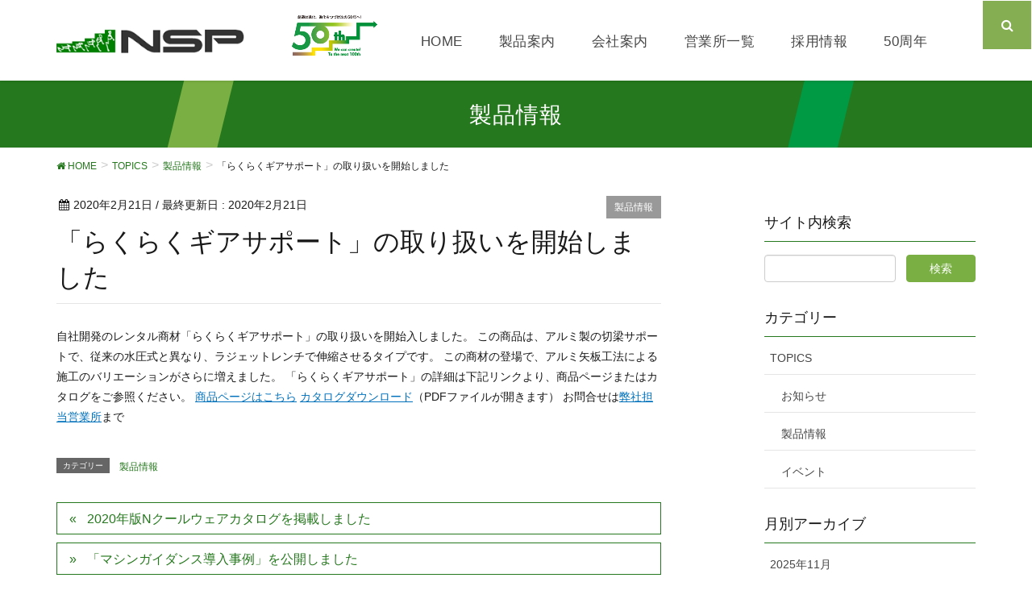

--- FILE ---
content_type: text/html; charset=UTF-8
request_url: https://www.kknsp.jp/2002-001/
body_size: 17100
content:
<!DOCTYPE html>
<html dir="ltr" lang="ja">
<head>
<meta charset="utf-8">
<meta http-equiv="X-UA-Compatible" content="IE=edge">
<meta name="viewport" content="width=device-width, initial-scale=1">
	
<!-- Google Tag Manager -->
<script>(function(w,d,s,l,i){w[l]=w[l]||[];w[l].push({'gtm.start':
new Date().getTime(),event:'gtm.js'});var f=d.getElementsByTagName(s)[0],
j=d.createElement(s),dl=l!='dataLayer'?'&l='+l:'';j.async=true;j.src=
'https://www.googletagmanager.com/gtm.js?id='+i+dl;f.parentNode.insertBefore(j,f);
})(window,document,'script','dataLayer','GTM-MG6ZRLJ');</script>
<!-- End Google Tag Manager -->
	
<script data-cfasync="false" data-no-defer="1" data-no-minify="1" data-no-optimize="1">var ewww_webp_supported=!1;function check_webp_feature(A,e){var w;e=void 0!==e?e:function(){},ewww_webp_supported?e(ewww_webp_supported):((w=new Image).onload=function(){ewww_webp_supported=0<w.width&&0<w.height,e&&e(ewww_webp_supported)},w.onerror=function(){e&&e(!1)},w.src="data:image/webp;base64,"+{alpha:"UklGRkoAAABXRUJQVlA4WAoAAAAQAAAAAAAAAAAAQUxQSAwAAAARBxAR/Q9ERP8DAABWUDggGAAAABQBAJ0BKgEAAQAAAP4AAA3AAP7mtQAAAA=="}[A])}check_webp_feature("alpha");</script><script data-cfasync="false" data-no-defer="1" data-no-minify="1" data-no-optimize="1">var Arrive=function(c,w){"use strict";if(c.MutationObserver&&"undefined"!=typeof HTMLElement){var r,a=0,u=(r=HTMLElement.prototype.matches||HTMLElement.prototype.webkitMatchesSelector||HTMLElement.prototype.mozMatchesSelector||HTMLElement.prototype.msMatchesSelector,{matchesSelector:function(e,t){return e instanceof HTMLElement&&r.call(e,t)},addMethod:function(e,t,r){var a=e[t];e[t]=function(){return r.length==arguments.length?r.apply(this,arguments):"function"==typeof a?a.apply(this,arguments):void 0}},callCallbacks:function(e,t){t&&t.options.onceOnly&&1==t.firedElems.length&&(e=[e[0]]);for(var r,a=0;r=e[a];a++)r&&r.callback&&r.callback.call(r.elem,r.elem);t&&t.options.onceOnly&&1==t.firedElems.length&&t.me.unbindEventWithSelectorAndCallback.call(t.target,t.selector,t.callback)},checkChildNodesRecursively:function(e,t,r,a){for(var i,n=0;i=e[n];n++)r(i,t,a)&&a.push({callback:t.callback,elem:i}),0<i.childNodes.length&&u.checkChildNodesRecursively(i.childNodes,t,r,a)},mergeArrays:function(e,t){var r,a={};for(r in e)e.hasOwnProperty(r)&&(a[r]=e[r]);for(r in t)t.hasOwnProperty(r)&&(a[r]=t[r]);return a},toElementsArray:function(e){return e=void 0!==e&&("number"!=typeof e.length||e===c)?[e]:e}}),e=(l.prototype.addEvent=function(e,t,r,a){a={target:e,selector:t,options:r,callback:a,firedElems:[]};return this._beforeAdding&&this._beforeAdding(a),this._eventsBucket.push(a),a},l.prototype.removeEvent=function(e){for(var t,r=this._eventsBucket.length-1;t=this._eventsBucket[r];r--)e(t)&&(this._beforeRemoving&&this._beforeRemoving(t),(t=this._eventsBucket.splice(r,1))&&t.length&&(t[0].callback=null))},l.prototype.beforeAdding=function(e){this._beforeAdding=e},l.prototype.beforeRemoving=function(e){this._beforeRemoving=e},l),t=function(i,n){var o=new e,l=this,s={fireOnAttributesModification:!1};return o.beforeAdding(function(t){var e=t.target;e!==c.document&&e!==c||(e=document.getElementsByTagName("html")[0]);var r=new MutationObserver(function(e){n.call(this,e,t)}),a=i(t.options);r.observe(e,a),t.observer=r,t.me=l}),o.beforeRemoving(function(e){e.observer.disconnect()}),this.bindEvent=function(e,t,r){t=u.mergeArrays(s,t);for(var a=u.toElementsArray(this),i=0;i<a.length;i++)o.addEvent(a[i],e,t,r)},this.unbindEvent=function(){var r=u.toElementsArray(this);o.removeEvent(function(e){for(var t=0;t<r.length;t++)if(this===w||e.target===r[t])return!0;return!1})},this.unbindEventWithSelectorOrCallback=function(r){var a=u.toElementsArray(this),i=r,e="function"==typeof r?function(e){for(var t=0;t<a.length;t++)if((this===w||e.target===a[t])&&e.callback===i)return!0;return!1}:function(e){for(var t=0;t<a.length;t++)if((this===w||e.target===a[t])&&e.selector===r)return!0;return!1};o.removeEvent(e)},this.unbindEventWithSelectorAndCallback=function(r,a){var i=u.toElementsArray(this);o.removeEvent(function(e){for(var t=0;t<i.length;t++)if((this===w||e.target===i[t])&&e.selector===r&&e.callback===a)return!0;return!1})},this},i=new function(){var s={fireOnAttributesModification:!1,onceOnly:!1,existing:!1};function n(e,t,r){return!(!u.matchesSelector(e,t.selector)||(e._id===w&&(e._id=a++),-1!=t.firedElems.indexOf(e._id)))&&(t.firedElems.push(e._id),!0)}var c=(i=new t(function(e){var t={attributes:!1,childList:!0,subtree:!0};return e.fireOnAttributesModification&&(t.attributes=!0),t},function(e,i){e.forEach(function(e){var t=e.addedNodes,r=e.target,a=[];null!==t&&0<t.length?u.checkChildNodesRecursively(t,i,n,a):"attributes"===e.type&&n(r,i)&&a.push({callback:i.callback,elem:r}),u.callCallbacks(a,i)})})).bindEvent;return i.bindEvent=function(e,t,r){t=void 0===r?(r=t,s):u.mergeArrays(s,t);var a=u.toElementsArray(this);if(t.existing){for(var i=[],n=0;n<a.length;n++)for(var o=a[n].querySelectorAll(e),l=0;l<o.length;l++)i.push({callback:r,elem:o[l]});if(t.onceOnly&&i.length)return r.call(i[0].elem,i[0].elem);setTimeout(u.callCallbacks,1,i)}c.call(this,e,t,r)},i},o=new function(){var a={};function i(e,t){return u.matchesSelector(e,t.selector)}var n=(o=new t(function(){return{childList:!0,subtree:!0}},function(e,r){e.forEach(function(e){var t=e.removedNodes,e=[];null!==t&&0<t.length&&u.checkChildNodesRecursively(t,r,i,e),u.callCallbacks(e,r)})})).bindEvent;return o.bindEvent=function(e,t,r){t=void 0===r?(r=t,a):u.mergeArrays(a,t),n.call(this,e,t,r)},o};d(HTMLElement.prototype),d(NodeList.prototype),d(HTMLCollection.prototype),d(HTMLDocument.prototype),d(Window.prototype);var n={};return s(i,n,"unbindAllArrive"),s(o,n,"unbindAllLeave"),n}function l(){this._eventsBucket=[],this._beforeAdding=null,this._beforeRemoving=null}function s(e,t,r){u.addMethod(t,r,e.unbindEvent),u.addMethod(t,r,e.unbindEventWithSelectorOrCallback),u.addMethod(t,r,e.unbindEventWithSelectorAndCallback)}function d(e){e.arrive=i.bindEvent,s(i,e,"unbindArrive"),e.leave=o.bindEvent,s(o,e,"unbindLeave")}}(window,void 0),ewww_webp_supported=!1;function check_webp_feature(e,t){var r;ewww_webp_supported?t(ewww_webp_supported):((r=new Image).onload=function(){ewww_webp_supported=0<r.width&&0<r.height,t(ewww_webp_supported)},r.onerror=function(){t(!1)},r.src="data:image/webp;base64,"+{alpha:"UklGRkoAAABXRUJQVlA4WAoAAAAQAAAAAAAAAAAAQUxQSAwAAAARBxAR/Q9ERP8DAABWUDggGAAAABQBAJ0BKgEAAQAAAP4AAA3AAP7mtQAAAA==",animation:"UklGRlIAAABXRUJQVlA4WAoAAAASAAAAAAAAAAAAQU5JTQYAAAD/////AABBTk1GJgAAAAAAAAAAAAAAAAAAAGQAAABWUDhMDQAAAC8AAAAQBxAREYiI/gcA"}[e])}function ewwwLoadImages(e){if(e){for(var t=document.querySelectorAll(".batch-image img, .image-wrapper a, .ngg-pro-masonry-item a, .ngg-galleria-offscreen-seo-wrapper a"),r=0,a=t.length;r<a;r++)ewwwAttr(t[r],"data-src",t[r].getAttribute("data-webp")),ewwwAttr(t[r],"data-thumbnail",t[r].getAttribute("data-webp-thumbnail"));for(var i=document.querySelectorAll(".rev_slider ul li"),r=0,a=i.length;r<a;r++){ewwwAttr(i[r],"data-thumb",i[r].getAttribute("data-webp-thumb"));for(var n=1;n<11;)ewwwAttr(i[r],"data-param"+n,i[r].getAttribute("data-webp-param"+n)),n++}for(r=0,a=(i=document.querySelectorAll(".rev_slider img")).length;r<a;r++)ewwwAttr(i[r],"data-lazyload",i[r].getAttribute("data-webp-lazyload"));for(var o=document.querySelectorAll("div.woocommerce-product-gallery__image"),r=0,a=o.length;r<a;r++)ewwwAttr(o[r],"data-thumb",o[r].getAttribute("data-webp-thumb"))}for(var l=document.querySelectorAll("video"),r=0,a=l.length;r<a;r++)ewwwAttr(l[r],"poster",e?l[r].getAttribute("data-poster-webp"):l[r].getAttribute("data-poster-image"));for(var s,c=document.querySelectorAll("img.ewww_webp_lazy_load"),r=0,a=c.length;r<a;r++)e&&(ewwwAttr(c[r],"data-lazy-srcset",c[r].getAttribute("data-lazy-srcset-webp")),ewwwAttr(c[r],"data-srcset",c[r].getAttribute("data-srcset-webp")),ewwwAttr(c[r],"data-lazy-src",c[r].getAttribute("data-lazy-src-webp")),ewwwAttr(c[r],"data-src",c[r].getAttribute("data-src-webp")),ewwwAttr(c[r],"data-orig-file",c[r].getAttribute("data-webp-orig-file")),ewwwAttr(c[r],"data-medium-file",c[r].getAttribute("data-webp-medium-file")),ewwwAttr(c[r],"data-large-file",c[r].getAttribute("data-webp-large-file")),null!=(s=c[r].getAttribute("srcset"))&&!1!==s&&s.includes("R0lGOD")&&ewwwAttr(c[r],"src",c[r].getAttribute("data-lazy-src-webp"))),c[r].className=c[r].className.replace(/\bewww_webp_lazy_load\b/,"");for(var w=document.querySelectorAll(".ewww_webp"),r=0,a=w.length;r<a;r++)e?(ewwwAttr(w[r],"srcset",w[r].getAttribute("data-srcset-webp")),ewwwAttr(w[r],"src",w[r].getAttribute("data-src-webp")),ewwwAttr(w[r],"data-orig-file",w[r].getAttribute("data-webp-orig-file")),ewwwAttr(w[r],"data-medium-file",w[r].getAttribute("data-webp-medium-file")),ewwwAttr(w[r],"data-large-file",w[r].getAttribute("data-webp-large-file")),ewwwAttr(w[r],"data-large_image",w[r].getAttribute("data-webp-large_image")),ewwwAttr(w[r],"data-src",w[r].getAttribute("data-webp-src"))):(ewwwAttr(w[r],"srcset",w[r].getAttribute("data-srcset-img")),ewwwAttr(w[r],"src",w[r].getAttribute("data-src-img"))),w[r].className=w[r].className.replace(/\bewww_webp\b/,"ewww_webp_loaded");window.jQuery&&jQuery.fn.isotope&&jQuery.fn.imagesLoaded&&(jQuery(".fusion-posts-container-infinite").imagesLoaded(function(){jQuery(".fusion-posts-container-infinite").hasClass("isotope")&&jQuery(".fusion-posts-container-infinite").isotope()}),jQuery(".fusion-portfolio:not(.fusion-recent-works) .fusion-portfolio-wrapper").imagesLoaded(function(){jQuery(".fusion-portfolio:not(.fusion-recent-works) .fusion-portfolio-wrapper").isotope()}))}function ewwwWebPInit(e){ewwwLoadImages(e),ewwwNggLoadGalleries(e),document.arrive(".ewww_webp",function(){ewwwLoadImages(e)}),document.arrive(".ewww_webp_lazy_load",function(){ewwwLoadImages(e)}),document.arrive("videos",function(){ewwwLoadImages(e)}),"loading"==document.readyState?document.addEventListener("DOMContentLoaded",ewwwJSONParserInit):("undefined"!=typeof galleries&&ewwwNggParseGalleries(e),ewwwWooParseVariations(e))}function ewwwAttr(e,t,r){null!=r&&!1!==r&&e.setAttribute(t,r)}function ewwwJSONParserInit(){"undefined"!=typeof galleries&&check_webp_feature("alpha",ewwwNggParseGalleries),check_webp_feature("alpha",ewwwWooParseVariations)}function ewwwWooParseVariations(e){if(e)for(var t=document.querySelectorAll("form.variations_form"),r=0,a=t.length;r<a;r++){var i=t[r].getAttribute("data-product_variations"),n=!1;try{for(var o in i=JSON.parse(i))void 0!==i[o]&&void 0!==i[o].image&&(void 0!==i[o].image.src_webp&&(i[o].image.src=i[o].image.src_webp,n=!0),void 0!==i[o].image.srcset_webp&&(i[o].image.srcset=i[o].image.srcset_webp,n=!0),void 0!==i[o].image.full_src_webp&&(i[o].image.full_src=i[o].image.full_src_webp,n=!0),void 0!==i[o].image.gallery_thumbnail_src_webp&&(i[o].image.gallery_thumbnail_src=i[o].image.gallery_thumbnail_src_webp,n=!0),void 0!==i[o].image.thumb_src_webp&&(i[o].image.thumb_src=i[o].image.thumb_src_webp,n=!0));n&&ewwwAttr(t[r],"data-product_variations",JSON.stringify(i))}catch(e){}}}function ewwwNggParseGalleries(e){if(e)for(var t in galleries){var r=galleries[t];galleries[t].images_list=ewwwNggParseImageList(r.images_list)}}function ewwwNggLoadGalleries(e){e&&document.addEventListener("ngg.galleria.themeadded",function(e,t){window.ngg_galleria._create_backup=window.ngg_galleria.create,window.ngg_galleria.create=function(e,t){var r=$(e).data("id");return galleries["gallery_"+r].images_list=ewwwNggParseImageList(galleries["gallery_"+r].images_list),window.ngg_galleria._create_backup(e,t)}})}function ewwwNggParseImageList(e){for(var t in e){var r=e[t];if(void 0!==r["image-webp"]&&(e[t].image=r["image-webp"],delete e[t]["image-webp"]),void 0!==r["thumb-webp"]&&(e[t].thumb=r["thumb-webp"],delete e[t]["thumb-webp"]),void 0!==r.full_image_webp&&(e[t].full_image=r.full_image_webp,delete e[t].full_image_webp),void 0!==r.srcsets)for(var a in r.srcsets)nggSrcset=r.srcsets[a],void 0!==r.srcsets[a+"-webp"]&&(e[t].srcsets[a]=r.srcsets[a+"-webp"],delete e[t].srcsets[a+"-webp"]);if(void 0!==r.full_srcsets)for(var i in r.full_srcsets)nggFSrcset=r.full_srcsets[i],void 0!==r.full_srcsets[i+"-webp"]&&(e[t].full_srcsets[i]=r.full_srcsets[i+"-webp"],delete e[t].full_srcsets[i+"-webp"])}return e}check_webp_feature("alpha",ewwwWebPInit);</script><title>「らくらくギアサポート」の取り扱いを開始しました | 株式会社エヌ・エス・ピー｜NSP</title>

		<!-- All in One SEO 4.7.4.2 - aioseo.com -->
		<meta name="description" content="自社開発のレンタル商材「らくらくギアサポート」の取り扱いを開始入しました。 この商品は、アルミ製の切梁サポート" />
		<meta name="robots" content="max-image-preview:large" />
		<link rel="canonical" href="https://www.kknsp.jp/2002-001/" />
		<meta name="generator" content="All in One SEO (AIOSEO) 4.7.4.2" />
		<meta name="google" content="nositelinkssearchbox" />
		<script type="application/ld+json" class="aioseo-schema">
			{"@context":"https:\/\/schema.org","@graph":[{"@type":"Article","@id":"https:\/\/www.kknsp.jp\/2002-001\/#article","name":"\u300c\u3089\u304f\u3089\u304f\u30ae\u30a2\u30b5\u30dd\u30fc\u30c8\u300d\u306e\u53d6\u308a\u6271\u3044\u3092\u958b\u59cb\u3057\u307e\u3057\u305f | \u682a\u5f0f\u4f1a\u793e\u30a8\u30cc\u30fb\u30a8\u30b9\u30fb\u30d4\u30fc\uff5cNSP","headline":"\u300c\u3089\u304f\u3089\u304f\u30ae\u30a2\u30b5\u30dd\u30fc\u30c8\u300d\u306e\u53d6\u308a\u6271\u3044\u3092\u958b\u59cb\u3057\u307e\u3057\u305f","author":{"@id":"https:\/\/www.kknsp.jp\/author\/nsp\/#author"},"publisher":{"@id":"https:\/\/www.kknsp.jp\/#organization"},"datePublished":"2020-02-21T11:40:57+09:00","dateModified":"2020-02-21T11:40:57+09:00","inLanguage":"ja","mainEntityOfPage":{"@id":"https:\/\/www.kknsp.jp\/2002-001\/#webpage"},"isPartOf":{"@id":"https:\/\/www.kknsp.jp\/2002-001\/#webpage"},"articleSection":"\u88fd\u54c1\u60c5\u5831"},{"@type":"BreadcrumbList","@id":"https:\/\/www.kknsp.jp\/2002-001\/#breadcrumblist","itemListElement":[{"@type":"ListItem","@id":"https:\/\/www.kknsp.jp\/#listItem","position":1,"name":"\u5bb6","item":"https:\/\/www.kknsp.jp\/","nextItem":"https:\/\/www.kknsp.jp\/2002-001\/#listItem"},{"@type":"ListItem","@id":"https:\/\/www.kknsp.jp\/2002-001\/#listItem","position":2,"name":"\u300c\u3089\u304f\u3089\u304f\u30ae\u30a2\u30b5\u30dd\u30fc\u30c8\u300d\u306e\u53d6\u308a\u6271\u3044\u3092\u958b\u59cb\u3057\u307e\u3057\u305f","previousItem":"https:\/\/www.kknsp.jp\/#listItem"}]},{"@type":"Organization","@id":"https:\/\/www.kknsp.jp\/#organization","name":"\u682a\u5f0f\u4f1a\u793e\u30a8\u30cc\u30fb\u30a8\u30b9\u30fb\u30d4\u30fc","description":"NSP","url":"https:\/\/www.kknsp.jp\/"},{"@type":"Person","@id":"https:\/\/www.kknsp.jp\/author\/nsp\/#author","url":"https:\/\/www.kknsp.jp\/author\/nsp\/","name":"nsp"},{"@type":"WebPage","@id":"https:\/\/www.kknsp.jp\/2002-001\/#webpage","url":"https:\/\/www.kknsp.jp\/2002-001\/","name":"\u300c\u3089\u304f\u3089\u304f\u30ae\u30a2\u30b5\u30dd\u30fc\u30c8\u300d\u306e\u53d6\u308a\u6271\u3044\u3092\u958b\u59cb\u3057\u307e\u3057\u305f | \u682a\u5f0f\u4f1a\u793e\u30a8\u30cc\u30fb\u30a8\u30b9\u30fb\u30d4\u30fc\uff5cNSP","description":"\u81ea\u793e\u958b\u767a\u306e\u30ec\u30f3\u30bf\u30eb\u5546\u6750\u300c\u3089\u304f\u3089\u304f\u30ae\u30a2\u30b5\u30dd\u30fc\u30c8\u300d\u306e\u53d6\u308a\u6271\u3044\u3092\u958b\u59cb\u5165\u3057\u307e\u3057\u305f\u3002 \u3053\u306e\u5546\u54c1\u306f\u3001\u30a2\u30eb\u30df\u88fd\u306e\u5207\u6881\u30b5\u30dd\u30fc\u30c8","inLanguage":"ja","isPartOf":{"@id":"https:\/\/www.kknsp.jp\/#website"},"breadcrumb":{"@id":"https:\/\/www.kknsp.jp\/2002-001\/#breadcrumblist"},"author":{"@id":"https:\/\/www.kknsp.jp\/author\/nsp\/#author"},"creator":{"@id":"https:\/\/www.kknsp.jp\/author\/nsp\/#author"},"datePublished":"2020-02-21T11:40:57+09:00","dateModified":"2020-02-21T11:40:57+09:00"},{"@type":"WebSite","@id":"https:\/\/www.kknsp.jp\/#website","url":"https:\/\/www.kknsp.jp\/","name":"\u682a\u5f0f\u4f1a\u793e\u30a8\u30cc\u30fb\u30a8\u30b9\u30fb\u30d4\u30fc\uff5cNSP","description":"NSP","inLanguage":"ja","publisher":{"@id":"https:\/\/www.kknsp.jp\/#organization"}}]}
		</script>
		<!-- All in One SEO -->

<!-- head内に書きたいコード -->
<script type="text/javascript" src="https://ajax.googleapis.com/ajax/libs/jquery/1.9.1/jquery.min.js?ver=3.8.1"></script>
<script type="text/javascript">
$(function(){
  var pageTop = $("#page-top");
  pageTop.click(function () {
    $('body, html').animate({ scrollTop: 0 }, 500);
    return false;
  });
  $(window).scroll(function () {

    if($(this).scrollTop() >= 200) {
      pageTop.css( "bottom", "10px" );
    } else {
      pageTop.css( "bottom", "-80px" );
    }
  });
});
</script>
<link rel='dns-prefetch' href='//oss.maxcdn.com' />
<link rel="alternate" type="application/rss+xml" title="株式会社エヌ・エス・ピー｜NSP &raquo; フィード" href="https://www.kknsp.jp/feed/" />
<link rel="alternate" type="application/rss+xml" title="株式会社エヌ・エス・ピー｜NSP &raquo; コメントフィード" href="https://www.kknsp.jp/comments/feed/" />
<meta name="description" content="自社開発のレンタル商材「らくらくギアサポート」の取り扱いを開始入しました。この商品は、アルミ製の切梁サポートで、従来の水圧式と異なり、ラジェットレンチで伸縮させるタイプです。この商材の登場で、アルミ矢板工法による施工のバリエーションがさらに増えました。「らくらくギアサポート」の詳細は下記リンクより、商品ページまたはカタログをご参照ください。商品ページはこちらカタログダウンロード（PDFファイルが開きます）お問合せは弊社担当営業所まで" /><style type="text/css"><br />
<b>Deprecated</b>:  The each() function is deprecated. This message will be suppressed on further calls in <b>/var/www/vhosts/kknsp.jp/httpdocs/wp-content/themes/lightning/inc/customizer.php</b> on line <b>514</b><br />
.color_key_bg,.color_key_bg_hover:hover{background-color: #25781d;}.color_key_txt,.color_key_txt_hover:hover{color: #25781d;}.color_key_border,.color_key_border_hover:hover{border-color: #25781d;}.color_key_dark_bg,.color_key_dark_bg_hover:hover{background-color: #25781d;}.color_key_dark_txt,.color_key_dark_txt_hover:hover{color: #25781d;}.color_key_dark_border,.color_key_dark_border_hover:hover{border-color: #25781d;}</style>
<script type="text/javascript">
window._wpemojiSettings = {"baseUrl":"https:\/\/s.w.org\/images\/core\/emoji\/14.0.0\/72x72\/","ext":".png","svgUrl":"https:\/\/s.w.org\/images\/core\/emoji\/14.0.0\/svg\/","svgExt":".svg","source":{"concatemoji":"https:\/\/www.kknsp.jp\/wp-includes\/js\/wp-emoji-release.min.js?ver=6.2.8"}};
/*! This file is auto-generated */
!function(e,a,t){var n,r,o,i=a.createElement("canvas"),p=i.getContext&&i.getContext("2d");function s(e,t){p.clearRect(0,0,i.width,i.height),p.fillText(e,0,0);e=i.toDataURL();return p.clearRect(0,0,i.width,i.height),p.fillText(t,0,0),e===i.toDataURL()}function c(e){var t=a.createElement("script");t.src=e,t.defer=t.type="text/javascript",a.getElementsByTagName("head")[0].appendChild(t)}for(o=Array("flag","emoji"),t.supports={everything:!0,everythingExceptFlag:!0},r=0;r<o.length;r++)t.supports[o[r]]=function(e){if(p&&p.fillText)switch(p.textBaseline="top",p.font="600 32px Arial",e){case"flag":return s("\ud83c\udff3\ufe0f\u200d\u26a7\ufe0f","\ud83c\udff3\ufe0f\u200b\u26a7\ufe0f")?!1:!s("\ud83c\uddfa\ud83c\uddf3","\ud83c\uddfa\u200b\ud83c\uddf3")&&!s("\ud83c\udff4\udb40\udc67\udb40\udc62\udb40\udc65\udb40\udc6e\udb40\udc67\udb40\udc7f","\ud83c\udff4\u200b\udb40\udc67\u200b\udb40\udc62\u200b\udb40\udc65\u200b\udb40\udc6e\u200b\udb40\udc67\u200b\udb40\udc7f");case"emoji":return!s("\ud83e\udef1\ud83c\udffb\u200d\ud83e\udef2\ud83c\udfff","\ud83e\udef1\ud83c\udffb\u200b\ud83e\udef2\ud83c\udfff")}return!1}(o[r]),t.supports.everything=t.supports.everything&&t.supports[o[r]],"flag"!==o[r]&&(t.supports.everythingExceptFlag=t.supports.everythingExceptFlag&&t.supports[o[r]]);t.supports.everythingExceptFlag=t.supports.everythingExceptFlag&&!t.supports.flag,t.DOMReady=!1,t.readyCallback=function(){t.DOMReady=!0},t.supports.everything||(n=function(){t.readyCallback()},a.addEventListener?(a.addEventListener("DOMContentLoaded",n,!1),e.addEventListener("load",n,!1)):(e.attachEvent("onload",n),a.attachEvent("onreadystatechange",function(){"complete"===a.readyState&&t.readyCallback()})),(e=t.source||{}).concatemoji?c(e.concatemoji):e.wpemoji&&e.twemoji&&(c(e.twemoji),c(e.wpemoji)))}(window,document,window._wpemojiSettings);
</script>
<style type="text/css">
img.wp-smiley,
img.emoji {
	display: inline !important;
	border: none !important;
	box-shadow: none !important;
	height: 1em !important;
	width: 1em !important;
	margin: 0 0.07em !important;
	vertical-align: -0.1em !important;
	background: none !important;
	padding: 0 !important;
}
</style>
	<link rel='stylesheet' id='vkExUnit_common_style-css' href='https://www.kknsp.jp/wp-content/plugins/vk-all-in-one-expansion-unit/assets/css/vkExUnit_style.css?ver=9.90.0.1' type='text/css' media='all' />
<style id='vkExUnit_common_style-inline-css' type='text/css'>
:root {--ver_page_top_button_url:url(https://www.kknsp.jp/wp-content/plugins/vk-all-in-one-expansion-unit/assets/images/to-top-btn-icon.svg);}@font-face {font-weight: normal;font-style: normal;font-family: "vk_sns";src: url("https://www.kknsp.jp/wp-content/plugins/vk-all-in-one-expansion-unit/inc/sns/icons/fonts/vk_sns.eot?-bq20cj");src: url("https://www.kknsp.jp/wp-content/plugins/vk-all-in-one-expansion-unit/inc/sns/icons/fonts/vk_sns.eot?#iefix-bq20cj") format("embedded-opentype"),url("https://www.kknsp.jp/wp-content/plugins/vk-all-in-one-expansion-unit/inc/sns/icons/fonts/vk_sns.woff?-bq20cj") format("woff"),url("https://www.kknsp.jp/wp-content/plugins/vk-all-in-one-expansion-unit/inc/sns/icons/fonts/vk_sns.ttf?-bq20cj") format("truetype"),url("https://www.kknsp.jp/wp-content/plugins/vk-all-in-one-expansion-unit/inc/sns/icons/fonts/vk_sns.svg?-bq20cj#vk_sns") format("svg");}
</style>
<link rel='stylesheet' id='wp-block-library-css' href='https://www.kknsp.jp/wp-includes/css/dist/block-library/style.min.css?ver=6.2.8' type='text/css' media='all' />
<style id='wp-block-library-inline-css' type='text/css'>
/* VK Color Palettes */
</style>
<link rel='stylesheet' id='classic-theme-styles-css' href='https://www.kknsp.jp/wp-includes/css/classic-themes.min.css?ver=6.2.8' type='text/css' media='all' />
<style id='global-styles-inline-css' type='text/css'>
body{--wp--preset--color--black: #000000;--wp--preset--color--cyan-bluish-gray: #abb8c3;--wp--preset--color--white: #ffffff;--wp--preset--color--pale-pink: #f78da7;--wp--preset--color--vivid-red: #cf2e2e;--wp--preset--color--luminous-vivid-orange: #ff6900;--wp--preset--color--luminous-vivid-amber: #fcb900;--wp--preset--color--light-green-cyan: #7bdcb5;--wp--preset--color--vivid-green-cyan: #00d084;--wp--preset--color--pale-cyan-blue: #8ed1fc;--wp--preset--color--vivid-cyan-blue: #0693e3;--wp--preset--color--vivid-purple: #9b51e0;--wp--preset--gradient--vivid-cyan-blue-to-vivid-purple: linear-gradient(135deg,rgba(6,147,227,1) 0%,rgb(155,81,224) 100%);--wp--preset--gradient--light-green-cyan-to-vivid-green-cyan: linear-gradient(135deg,rgb(122,220,180) 0%,rgb(0,208,130) 100%);--wp--preset--gradient--luminous-vivid-amber-to-luminous-vivid-orange: linear-gradient(135deg,rgba(252,185,0,1) 0%,rgba(255,105,0,1) 100%);--wp--preset--gradient--luminous-vivid-orange-to-vivid-red: linear-gradient(135deg,rgba(255,105,0,1) 0%,rgb(207,46,46) 100%);--wp--preset--gradient--very-light-gray-to-cyan-bluish-gray: linear-gradient(135deg,rgb(238,238,238) 0%,rgb(169,184,195) 100%);--wp--preset--gradient--cool-to-warm-spectrum: linear-gradient(135deg,rgb(74,234,220) 0%,rgb(151,120,209) 20%,rgb(207,42,186) 40%,rgb(238,44,130) 60%,rgb(251,105,98) 80%,rgb(254,248,76) 100%);--wp--preset--gradient--blush-light-purple: linear-gradient(135deg,rgb(255,206,236) 0%,rgb(152,150,240) 100%);--wp--preset--gradient--blush-bordeaux: linear-gradient(135deg,rgb(254,205,165) 0%,rgb(254,45,45) 50%,rgb(107,0,62) 100%);--wp--preset--gradient--luminous-dusk: linear-gradient(135deg,rgb(255,203,112) 0%,rgb(199,81,192) 50%,rgb(65,88,208) 100%);--wp--preset--gradient--pale-ocean: linear-gradient(135deg,rgb(255,245,203) 0%,rgb(182,227,212) 50%,rgb(51,167,181) 100%);--wp--preset--gradient--electric-grass: linear-gradient(135deg,rgb(202,248,128) 0%,rgb(113,206,126) 100%);--wp--preset--gradient--midnight: linear-gradient(135deg,rgb(2,3,129) 0%,rgb(40,116,252) 100%);--wp--preset--duotone--dark-grayscale: url('#wp-duotone-dark-grayscale');--wp--preset--duotone--grayscale: url('#wp-duotone-grayscale');--wp--preset--duotone--purple-yellow: url('#wp-duotone-purple-yellow');--wp--preset--duotone--blue-red: url('#wp-duotone-blue-red');--wp--preset--duotone--midnight: url('#wp-duotone-midnight');--wp--preset--duotone--magenta-yellow: url('#wp-duotone-magenta-yellow');--wp--preset--duotone--purple-green: url('#wp-duotone-purple-green');--wp--preset--duotone--blue-orange: url('#wp-duotone-blue-orange');--wp--preset--font-size--small: 13px;--wp--preset--font-size--medium: 20px;--wp--preset--font-size--large: 36px;--wp--preset--font-size--x-large: 42px;--wp--preset--spacing--20: 0.44rem;--wp--preset--spacing--30: 0.67rem;--wp--preset--spacing--40: 1rem;--wp--preset--spacing--50: 1.5rem;--wp--preset--spacing--60: 2.25rem;--wp--preset--spacing--70: 3.38rem;--wp--preset--spacing--80: 5.06rem;--wp--preset--shadow--natural: 6px 6px 9px rgba(0, 0, 0, 0.2);--wp--preset--shadow--deep: 12px 12px 50px rgba(0, 0, 0, 0.4);--wp--preset--shadow--sharp: 6px 6px 0px rgba(0, 0, 0, 0.2);--wp--preset--shadow--outlined: 6px 6px 0px -3px rgba(255, 255, 255, 1), 6px 6px rgba(0, 0, 0, 1);--wp--preset--shadow--crisp: 6px 6px 0px rgba(0, 0, 0, 1);}:where(.is-layout-flex){gap: 0.5em;}body .is-layout-flow > .alignleft{float: left;margin-inline-start: 0;margin-inline-end: 2em;}body .is-layout-flow > .alignright{float: right;margin-inline-start: 2em;margin-inline-end: 0;}body .is-layout-flow > .aligncenter{margin-left: auto !important;margin-right: auto !important;}body .is-layout-constrained > .alignleft{float: left;margin-inline-start: 0;margin-inline-end: 2em;}body .is-layout-constrained > .alignright{float: right;margin-inline-start: 2em;margin-inline-end: 0;}body .is-layout-constrained > .aligncenter{margin-left: auto !important;margin-right: auto !important;}body .is-layout-constrained > :where(:not(.alignleft):not(.alignright):not(.alignfull)){max-width: var(--wp--style--global--content-size);margin-left: auto !important;margin-right: auto !important;}body .is-layout-constrained > .alignwide{max-width: var(--wp--style--global--wide-size);}body .is-layout-flex{display: flex;}body .is-layout-flex{flex-wrap: wrap;align-items: center;}body .is-layout-flex > *{margin: 0;}:where(.wp-block-columns.is-layout-flex){gap: 2em;}.has-black-color{color: var(--wp--preset--color--black) !important;}.has-cyan-bluish-gray-color{color: var(--wp--preset--color--cyan-bluish-gray) !important;}.has-white-color{color: var(--wp--preset--color--white) !important;}.has-pale-pink-color{color: var(--wp--preset--color--pale-pink) !important;}.has-vivid-red-color{color: var(--wp--preset--color--vivid-red) !important;}.has-luminous-vivid-orange-color{color: var(--wp--preset--color--luminous-vivid-orange) !important;}.has-luminous-vivid-amber-color{color: var(--wp--preset--color--luminous-vivid-amber) !important;}.has-light-green-cyan-color{color: var(--wp--preset--color--light-green-cyan) !important;}.has-vivid-green-cyan-color{color: var(--wp--preset--color--vivid-green-cyan) !important;}.has-pale-cyan-blue-color{color: var(--wp--preset--color--pale-cyan-blue) !important;}.has-vivid-cyan-blue-color{color: var(--wp--preset--color--vivid-cyan-blue) !important;}.has-vivid-purple-color{color: var(--wp--preset--color--vivid-purple) !important;}.has-black-background-color{background-color: var(--wp--preset--color--black) !important;}.has-cyan-bluish-gray-background-color{background-color: var(--wp--preset--color--cyan-bluish-gray) !important;}.has-white-background-color{background-color: var(--wp--preset--color--white) !important;}.has-pale-pink-background-color{background-color: var(--wp--preset--color--pale-pink) !important;}.has-vivid-red-background-color{background-color: var(--wp--preset--color--vivid-red) !important;}.has-luminous-vivid-orange-background-color{background-color: var(--wp--preset--color--luminous-vivid-orange) !important;}.has-luminous-vivid-amber-background-color{background-color: var(--wp--preset--color--luminous-vivid-amber) !important;}.has-light-green-cyan-background-color{background-color: var(--wp--preset--color--light-green-cyan) !important;}.has-vivid-green-cyan-background-color{background-color: var(--wp--preset--color--vivid-green-cyan) !important;}.has-pale-cyan-blue-background-color{background-color: var(--wp--preset--color--pale-cyan-blue) !important;}.has-vivid-cyan-blue-background-color{background-color: var(--wp--preset--color--vivid-cyan-blue) !important;}.has-vivid-purple-background-color{background-color: var(--wp--preset--color--vivid-purple) !important;}.has-black-border-color{border-color: var(--wp--preset--color--black) !important;}.has-cyan-bluish-gray-border-color{border-color: var(--wp--preset--color--cyan-bluish-gray) !important;}.has-white-border-color{border-color: var(--wp--preset--color--white) !important;}.has-pale-pink-border-color{border-color: var(--wp--preset--color--pale-pink) !important;}.has-vivid-red-border-color{border-color: var(--wp--preset--color--vivid-red) !important;}.has-luminous-vivid-orange-border-color{border-color: var(--wp--preset--color--luminous-vivid-orange) !important;}.has-luminous-vivid-amber-border-color{border-color: var(--wp--preset--color--luminous-vivid-amber) !important;}.has-light-green-cyan-border-color{border-color: var(--wp--preset--color--light-green-cyan) !important;}.has-vivid-green-cyan-border-color{border-color: var(--wp--preset--color--vivid-green-cyan) !important;}.has-pale-cyan-blue-border-color{border-color: var(--wp--preset--color--pale-cyan-blue) !important;}.has-vivid-cyan-blue-border-color{border-color: var(--wp--preset--color--vivid-cyan-blue) !important;}.has-vivid-purple-border-color{border-color: var(--wp--preset--color--vivid-purple) !important;}.has-vivid-cyan-blue-to-vivid-purple-gradient-background{background: var(--wp--preset--gradient--vivid-cyan-blue-to-vivid-purple) !important;}.has-light-green-cyan-to-vivid-green-cyan-gradient-background{background: var(--wp--preset--gradient--light-green-cyan-to-vivid-green-cyan) !important;}.has-luminous-vivid-amber-to-luminous-vivid-orange-gradient-background{background: var(--wp--preset--gradient--luminous-vivid-amber-to-luminous-vivid-orange) !important;}.has-luminous-vivid-orange-to-vivid-red-gradient-background{background: var(--wp--preset--gradient--luminous-vivid-orange-to-vivid-red) !important;}.has-very-light-gray-to-cyan-bluish-gray-gradient-background{background: var(--wp--preset--gradient--very-light-gray-to-cyan-bluish-gray) !important;}.has-cool-to-warm-spectrum-gradient-background{background: var(--wp--preset--gradient--cool-to-warm-spectrum) !important;}.has-blush-light-purple-gradient-background{background: var(--wp--preset--gradient--blush-light-purple) !important;}.has-blush-bordeaux-gradient-background{background: var(--wp--preset--gradient--blush-bordeaux) !important;}.has-luminous-dusk-gradient-background{background: var(--wp--preset--gradient--luminous-dusk) !important;}.has-pale-ocean-gradient-background{background: var(--wp--preset--gradient--pale-ocean) !important;}.has-electric-grass-gradient-background{background: var(--wp--preset--gradient--electric-grass) !important;}.has-midnight-gradient-background{background: var(--wp--preset--gradient--midnight) !important;}.has-small-font-size{font-size: var(--wp--preset--font-size--small) !important;}.has-medium-font-size{font-size: var(--wp--preset--font-size--medium) !important;}.has-large-font-size{font-size: var(--wp--preset--font-size--large) !important;}.has-x-large-font-size{font-size: var(--wp--preset--font-size--x-large) !important;}
.wp-block-navigation a:where(:not(.wp-element-button)){color: inherit;}
:where(.wp-block-columns.is-layout-flex){gap: 2em;}
.wp-block-pullquote{font-size: 1.5em;line-height: 1.6;}
</style>
<link rel='stylesheet' id='vk-swiper-style-css' href='https://www.kknsp.jp/wp-content/plugins/vk-blocks/vendor/vektor-inc/vk-swiper/src/assets/css/swiper-bundle.min.css?ver=9.3.2' type='text/css' media='all' />
<link rel='stylesheet' id='font-awesome-css' href='https://www.kknsp.jp/wp-content/themes/lightning/library/font-awesome/4.7.0/css/font-awesome.min.css?ver=4.7.0' type='text/css' media='all' />
<link rel='stylesheet' id='lightning-design-style-css' href='https://www.kknsp.jp/wp-content/themes/lightning/design_skin/origin/css/style.css?ver=4.1.2' type='text/css' media='all' />
<style id='lightning-design-style-inline-css' type='text/css'>
.veu_color_txt_key { color:#25781d ; }.veu_color_bg_key { background-color:#25781d ; }.veu_color_border_key { border-color:#25781d ; }a { color:#25781d ; }a:hover { color:#25781d ; }.btn-default { border-color:#25781d;color:#25781d;}.btn-default:focus,.btn-default:hover { border-color:#25781d;background-color: #25781d; }.btn-primary { background-color:#25781d;border-color:#25781d; }.btn-primary:focus,.btn-primary:hover { background-color:#25781d;border-color:#25781d; }
ul.gMenu a:hover { color:#25781d; }.page-header { background-color:#25781d; }h1.entry-title:first-letter,.single h1.entry-title:first-letter { color:#25781d; }h2,.mainSection-title { border-top-color:#25781d; }h3:after,.subSection-title:after { border-bottom-color:#25781d; }.media .media-body .media-heading a:hover { color:#25781d; }ul.page-numbers li span.page-numbers.current { background-color:#25781d; }.pager li > a { border-color:#25781d;color:#25781d;}.pager li > a:hover { background-color:#25781d;color:#fff;}footer { border-top-color:#25781d; }dt { border-left-color:#25781d; }@media (min-width: 768px){ ul.gMenu > li > a:hover:after, ul.gMenu > li.current-post-ancestor > a:after, ul.gMenu > li.current-menu-item > a:after, ul.gMenu > li.current-menu-parent > a:after, ul.gMenu > li.current-menu-ancestor > a:after, ul.gMenu > li.current_page_parent > a:after, ul.gMenu > li.current_page_ancestor > a:after { border-bottom-color: #25781d ; } ul.gMenu > li > a:hover .gMenu_description { color: #25781d ; }} /* @media (min-width: 768px) */
</style>
<link rel='stylesheet' id='lightning-theme-style-css' href='https://www.kknsp.jp/wp-content/themes/lightning_child/style.css?ver=4.1.2' type='text/css' media='all' />
<link rel='stylesheet' id='vk-blocks-build-css-css' href='https://www.kknsp.jp/wp-content/plugins/vk-blocks/build/block-build.css?ver=1.60.0.1' type='text/css' media='all' />
<style id='vk-blocks-build-css-inline-css' type='text/css'>
:root {--vk_flow-arrow: url(https://www.kknsp.jp/wp-content/plugins/vk-blocks/inc/vk-blocks/images/arrow_bottom.svg);--vk_image-mask-wave01: url(https://www.kknsp.jp/wp-content/plugins/vk-blocks/inc/vk-blocks/images/wave01.svg);--vk_image-mask-wave02: url(https://www.kknsp.jp/wp-content/plugins/vk-blocks/inc/vk-blocks/images/wave02.svg);--vk_image-mask-wave03: url(https://www.kknsp.jp/wp-content/plugins/vk-blocks/inc/vk-blocks/images/wave03.svg);--vk_image-mask-wave04: url(https://www.kknsp.jp/wp-content/plugins/vk-blocks/inc/vk-blocks/images/wave04.svg);}

	:root {

		--vk-balloon-border-width:1px;

		--vk-balloon-speech-offset:-12px;
	}
	
</style>
<link rel='stylesheet' id='site-reviews-css' href='https://www.kknsp.jp/wp-content/plugins/site-reviews/assets/styles/default.css?ver=7.2.3' type='text/css' media='all' />
<style id='site-reviews-inline-css' type='text/css'>
:root{--glsr-star-empty:url(https://www.kknsp.jp/wp-content/plugins/site-reviews/assets/images/stars/default/star-empty.svg);--glsr-star-error:url(https://www.kknsp.jp/wp-content/plugins/site-reviews/assets/images/stars/default/star-error.svg);--glsr-star-full:url(https://www.kknsp.jp/wp-content/plugins/site-reviews/assets/images/stars/default/star-full.svg);--glsr-star-half:url(https://www.kknsp.jp/wp-content/plugins/site-reviews/assets/images/stars/default/star-half.svg)}

</style>
<script type='text/javascript' src='https://www.kknsp.jp/wp-includes/js/jquery/jquery.min.js?ver=3.6.4' id='jquery-core-js'></script>
<script type='text/javascript' src='https://www.kknsp.jp/wp-includes/js/jquery/jquery-migrate.min.js?ver=3.4.0' id='jquery-migrate-js'></script>
<script type='text/javascript' src='https://www.kknsp.jp/wp-content/themes/lightning_child/hny_toppage.js' id='hny_toppage-js'></script>
<!--[if lt IE 9]>
<script type='text/javascript' src='//oss.maxcdn.com/html5shiv/3.7.2/html5shiv.min.js?ver=6.2.8' id='html5shiv-js'></script>
<![endif]-->
<!--[if lt IE 9]>
<script type='text/javascript' src='//oss.maxcdn.com/respond/1.4.2/respond.min.js?ver=6.2.8' id='respond-js'></script>
<![endif]-->
<script type='text/javascript' src='https://www.kknsp.jp/wp-content/themes/lightning/js/lightning.min.js?ver=4.1.2' id='lightning-js-js'></script>
<link rel="https://api.w.org/" href="https://www.kknsp.jp/wp-json/" /><link rel="alternate" type="application/json" href="https://www.kknsp.jp/wp-json/wp/v2/posts/7824" /><link rel="EditURI" type="application/rsd+xml" title="RSD" href="https://www.kknsp.jp/xmlrpc.php?rsd" />
<link rel="wlwmanifest" type="application/wlwmanifest+xml" href="https://www.kknsp.jp/wp-includes/wlwmanifest.xml" />
<meta name="generator" content="WordPress 6.2.8" />
<link rel='shortlink' href='https://www.kknsp.jp/?p=7824' />
<link rel="alternate" type="application/json+oembed" href="https://www.kknsp.jp/wp-json/oembed/1.0/embed?url=https%3A%2F%2Fwww.kknsp.jp%2F2002-001%2F" />
<link rel="alternate" type="text/xml+oembed" href="https://www.kknsp.jp/wp-json/oembed/1.0/embed?url=https%3A%2F%2Fwww.kknsp.jp%2F2002-001%2F&#038;format=xml" />
                                        <script>
                                            var ajaxUrl = 'https://www.kknsp.jp/wp-admin/admin-ajax.php';
                                        </script>
                                <noscript><style>.lazyload[data-src]{display:none !important;}</style></noscript><style>.lazyload{background-image:none !important;}.lazyload:before{background-image:none !important;}</style><!-- [ VK All in One Expansion Unit OGP ] -->
<meta property="og:site_name" content="株式会社エヌ・エス・ピー｜NSP" />
<meta property="og:url" content="https://www.kknsp.jp/2002-001/" />
<meta property="og:title" content="「らくらくギアサポート」の取り扱いを開始しました | 株式会社エヌ・エス・ピー｜NSP" />
<meta property="og:description" content="自社開発のレンタル商材「らくらくギアサポート」の取り扱いを開始入しました。この商品は、アルミ製の切梁サポートで、従来の水圧式と異なり、ラジェットレンチで伸縮させるタイプです。この商材の登場で、アルミ矢板工法による施工のバリエーションがさらに増えました。「らくらくギアサポート」の詳細は下記リンクより、商品ページまたはカタログをご参照ください。商品ページはこちらカタログダウンロード（PDFファイルが開きます）お問合せは弊社担当営業所まで" />
<meta property="og:type" content="article" />
<!-- [ / VK All in One Expansion Unit OGP ] -->
<!-- [ VK All in One Expansion Unit twitter card ] -->
<meta name="twitter:card" content="summary_large_image">
<meta name="twitter:description" content="自社開発のレンタル商材「らくらくギアサポート」の取り扱いを開始入しました。この商品は、アルミ製の切梁サポートで、従来の水圧式と異なり、ラジェットレンチで伸縮させるタイプです。この商材の登場で、アルミ矢板工法による施工のバリエーションがさらに増えました。「らくらくギアサポート」の詳細は下記リンクより、商品ページまたはカタログをご参照ください。商品ページはこちらカタログダウンロード（PDFファイルが開きます）お問合せは弊社担当営業所まで">
<meta name="twitter:title" content="「らくらくギアサポート」の取り扱いを開始しました | 株式会社エヌ・エス・ピー｜NSP">
<meta name="twitter:url" content="https://www.kknsp.jp/2002-001/">
	<meta name="twitter:domain" content="www.kknsp.jp">
	<!-- [ / VK All in One Expansion Unit twitter card ] -->
	<style id="uagb-style-frontend-7824">.uag-blocks-common-selector{z-index:var(--z-index-desktop) !important}@media (max-width: 976px){.uag-blocks-common-selector{z-index:var(--z-index-tablet) !important}}@media (max-width: 767px){.uag-blocks-common-selector{z-index:var(--z-index-mobile) !important}}
</style><!-- [ VK All in One Expansion Unit Article Structure Data ] --><script type="application/ld+json">{"@context":"https://schema.org/","@type":"Article","headline":"「らくらくギアサポート」の取り扱いを開始しました","image":"","datePublished":"2020-02-21T11:40:57+09:00","dateModified":"2020-02-21T11:40:57+09:00","author":{"@type":"","name":"nsp","url":"https://www.kknsp.jp/","sameAs":""}}</script><!-- [ / VK All in One Expansion Unit Article Structure Data ] --><meta name="format-detection" content="telephone=no">
<script>
  (function(i,s,o,g,r,a,m){i['GoogleAnalyticsObject']=r;i[r]=i[r]||function(){
  (i[r].q=i[r].q||[]).push(arguments)},i[r].l=1*new Date();a=s.createElement(o),
  m=s.getElementsByTagName(o)[0];a.async=1;a.src=g;m.parentNode.insertBefore(a,m)
  })(window,document,'script','//www.google-analytics.com/analytics.js','ga');

  ga('create', 'UA-881915-25', 'auto');
  ga('send', 'pageview');

</script>
<script>
  function field() {
    $('input:visible').eq(0).focus();
  }
</script>
</head>
<body class="post-template-default single single-post postid-7824 single-format-standard post-name-2002-001 post-type-post vk-blocks headfix header_height_changer">
<script data-cfasync="false" data-no-defer="1" data-no-minify="1" data-no-optimize="1">if(typeof ewww_webp_supported==="undefined"){var ewww_webp_supported=!1}if(ewww_webp_supported){document.body.classList.add("webp-support")}</script>
<!-- Google Tag Manager (noscript) -->
<noscript><iframe src="https://www.googletagmanager.com/ns.html?id=GTM-MG6ZRLJ"
height="0" width="0" style="display:none;visibility:hidden"></iframe></noscript>
<!-- End Google Tag Manager (noscript) -->
<header class="navbar siteHeader">
        <div class="container siteHeadContainer">
        <div class="navbar-header">
          <div class="header-logoBox">
            <h1 class="navbar-brand siteHeader_logo">
            <a href="https://www.kknsp.jp/"><span>
            <img src="[data-uri]" alt="株式会社エヌ・エス・ピー｜NSP" data-src="https://www.kknsp.jp/wp-content/uploads/2018/03/logo-1.png" decoding="async" class="lazyload ewww_webp_lazy_load" data-eio-rwidth="280" data-eio-rheight="60" data-src-webp="https://www.kknsp.jp/wp-content/uploads/2018/03/logo-1.png.webp" /><noscript><img src="https://www.kknsp.jp/wp-content/uploads/2018/03/logo-1.png" alt="株式会社エヌ・エス・ピー｜NSP" data-eio="l" /></noscript>            </span></a>
            </h1>
            <div class="head_bnr_rakuten">
                <a title="50周年特設サイト" target="_blank" href="https://www.kknsp.jp/50th/">
                    <img src="[data-uri]" data-src="https://www.kknsp.jp/wp-content/uploads/2021/09/logo_nsp50.png" decoding="async" class="lazyload ewww_webp_lazy_load" data-eio-rwidth="280" data-eio-rheight="140" data-src-webp="https://www.kknsp.jp/wp-content/uploads/2021/09/logo_nsp50.png.webp"><noscript><img src="https://www.kknsp.jp/wp-content/uploads/2021/09/logo_nsp50.png" data-eio="l"></noscript>
				</a>
            </div>
          </div>
                                      <a href="#" class="btn btn-default menuBtn menuClose menuBtn_right" id="menuBtn"><i class="fa fa-bars" aria-hidden="true"></i></a>
                    </div>

        <div id="gMenu_outer" class="gMenu_outer"><nav class="menu-gnavi-container"><ul id="menu-gnavi" class="menu nav gMenu"><li id="menu-item-14566" class="menu-item menu-item-type-custom menu-item-object-custom menu-item-home"><a href="https://www.kknsp.jp/"><strong class="gMenu_name">HOME</strong></a></li>
<li id="menu-item-3165" class="menu-item menu-item-type-custom menu-item-object-custom menu-item-has-children"><a><strong class="gMenu_name">製品案内</strong></a>
<ul class="sub-menu">
	<li id="menu-item-607" class="menu-item menu-item-type-custom menu-item-object-custom"><a href="https://www.kknsp.jp/house">住宅関連</a></li>
	<li id="menu-item-617" class="menu-item menu-item-type-custom menu-item-object-custom"><a href="https://www.kknsp.jp/ground">土留・レンタル関連</a></li>
	<li id="menu-item-5264" class="menu-item menu-item-type-custom menu-item-object-custom"><a href="http://www.kknsp.jp/house/sokuryou/">測量機器関連</a></li>
	<li id="menu-item-5281" class="menu-item menu-item-type-custom menu-item-object-custom"><a target="_blank" href="https://workwear.kknsp.jp/">Nクール<sup><span>®</span></sup>ウェア<br><span>(電動ファン付ウェア)</span></a></li>
	<li id="menu-item-11585" class="menu-item menu-item-type-custom menu-item-object-custom"><a target="_blank" href="https://workwear.kknsp.jp/heat/">Nヒート<sup><span>®</span></sup>シリーズ<br><span>(電熱ヒーター付きウェア)</span></a></li>
	<li id="menu-item-22651" class="menu-item menu-item-type-custom menu-item-object-custom"><a target="_blank" href="https://workwear.kknsp.jp/assist-suit/">アシストスーツ</a></li>
	<li id="menu-item-10744" class="menu-item menu-item-type-post_type menu-item-object-page"><a href="https://www.kknsp.jp/tiltrotator/">チルトローテータ</a></li>
	<li id="menu-item-7920" class="menu-item menu-item-type-post_type menu-item-object-page"><a href="https://www.kknsp.jp/machineguidance/">マシンガイダンス</a></li>
	<li id="menu-item-23389" class="menu-item menu-item-type-post_type menu-item-object-page"><a href="https://www.kknsp.jp/exterior/">外構関連</a></li>
	<li id="menu-item-13387" class="menu-item menu-item-type-post_type menu-item-object-page"><a href="https://www.kknsp.jp/house/jyutaku/f-sheat/">NSP Fシート</a></li>
	<li id="menu-item-5283" class="menu-item menu-item-type-custom menu-item-object-custom"><a target="_blank" href="http://www.nsp-kifuro.jp/">木曽の木風呂</a></li>
	<li id="menu-item-5235" class="menu-item menu-item-type-post_type menu-item-object-page"><a href="https://www.kknsp.jp/other_products/">その他製品</a></li>
</ul>
</li>
<li id="menu-item-485" class="menu-item menu-item-type-post_type menu-item-object-page menu-item-has-children"><a href="https://www.kknsp.jp/company/"><strong class="gMenu_name">会社案内</strong></a>
<ul class="sub-menu">
	<li id="menu-item-1654" class="menu-item menu-item-type-post_type menu-item-object-page"><a href="https://www.kknsp.jp/company/summary/">会社概要</a></li>
	<li id="menu-item-1653" class="menu-item menu-item-type-post_type menu-item-object-page"><a href="https://www.kknsp.jp/company/c_org/">組織図</a></li>
	<li id="menu-item-1652" class="menu-item menu-item-type-post_type menu-item-object-page"><a href="https://www.kknsp.jp/company/group/">グループ会社</a></li>
	<li id="menu-item-1651" class="menu-item menu-item-type-post_type menu-item-object-page"><a href="https://www.kknsp.jp/company/p_history/">製品沿革</a></li>
	<li id="menu-item-1650" class="menu-item menu-item-type-post_type menu-item-object-page"><a href="https://www.kknsp.jp/company/c_history/">会社沿革</a></li>
	<li id="menu-item-25576" class="menu-item menu-item-type-custom menu-item-object-custom"><a href="https://www.kknsp.jp/wp-content/uploads/2025/10/company_introduction.pdf">会社案内ダウンロード</a></li>
</ul>
</li>
<li id="menu-item-5588" class="menu-item menu-item-type-post_type menu-item-object-page"><a href="https://www.kknsp.jp/salesoffice/"><strong class="gMenu_name">営業所一覧</strong></a></li>
<li id="menu-item-1648" class="menu-item menu-item-type-custom menu-item-object-custom"><a target="_blank" href="https://www.kknsp.jp/recruit/"><strong class="gMenu_name">採用情報</strong></a></li>
<li id="menu-item-15062" class="menu-item menu-item-type-post_type menu-item-object-page"><a title="50周年特設サイト" target="_blank" href="https://www.kknsp.jp/50th/"><strong class="gMenu_name">50周年</strong></a></li>
</ul></nav></div>
        <!-- サイト内検索追加 Start -->
        <button onclick="field()" class="field">
                <span class="search icon"></span>
        </button>
        <div class="head_search">
            <form role="search" method="get" id="searchform" class="fa fa-search search-form" action="/" >
                <input type="text" placeholder="キーワードをご入力ください" value="" name="s" class="search-field" />
                <input type="submit" value="検索" class="searchsubmit" />
            </form>
        </div>
        <!-- サイト内検索追加 End -->
    </div>
    </header>

<div class="section page-header"><div class="container"><div class="row"><div class="col-md-12">
<div class="page-header_pageTitle">
製品情報</div>
</div></div></div></div><!-- [ /.page-header ] -->
<!-- [ .breadSection ] -->
<div class="section breadSection">
<div class="container">
<div class="row">
<ol class="breadcrumb" itemtype="http://schema.org/BreadcrumbList"><li id="panHome" itemprop="itemListElement" itemscope itemtype="http://schema.org/ListItem"><a itemprop="item" href="https://www.kknsp.jp/"><span itemprop="name"><i class="fa fa-home"></i> HOME</span></a></li><li itemprop="itemListElement" itemscope itemtype="http://schema.org/ListItem"><a itemprop="item" href="https://www.kknsp.jp/category/topics/"><span itemprop="name">TOPICS</span></a></li><li itemprop="itemListElement" itemscope itemtype="http://schema.org/ListItem"><a itemprop="item" href="https://www.kknsp.jp/category/topics/products/"><span itemprop="name">製品情報</span></a></li><li><span>「らくらくギアサポート」の取り扱いを開始しました</span></li></ol>
</div>
</div>
</div>
<!-- [ /.breadSection ] -->
<div class="section siteContent">
<div class="container">
<div class="row">

<div class="col-md-8 mainSection" id="main" role="main">

<article id="post-7824" class="post-7824 post type-post status-publish format-standard hentry category-products">
	<header>
	<div class="entry-meta">
<span class="published entry-meta_items">2020年2月21日</span>



<span class="entry-meta_items entry-meta_updated">/ 最終更新日 : <span class="updated">2020年2月21日</span></span>


<span class="vcard author entry-meta_items entry-meta_items_author"><span class="fn">nsp</span></span>

<span class="entry-meta_items entry-meta_items_term"><a href="https://www.kknsp.jp/category/topics/products/" class="btn btn-xs btn-primary" style="background-color:#999999;border:none;">製品情報</a></span>
</div>	<h1 class="entry-title">「らくらくギアサポート」の取り扱いを開始しました</h1>
	</header>
	<div class="entry-body">
	自社開発のレンタル商材「らくらくギアサポート」の取り扱いを開始入しました。

この商品は、アルミ製の切梁サポートで、従来の水圧式と異なり、ラジェットレンチで伸縮させるタイプです。
この商材の登場で、アルミ矢板工法による施工のバリエーションがさらに増えました。

「らくらくギアサポート」の詳細は下記リンクより、商品ページまたはカタログをご参照ください。
<a href="https://www.kknsp.jp/ground/yaita/gearsupport/" target="_blank" rel="noopener noreferrer">商品ページはこちら</a>
<a class="download" href="https://www.kknsp.jp/wp-content/uploads/2020/02/nsp-gearsupport.pdf" target="_blank"　onclick="ga('send', 'event', 'catalog', 'download', 'nsp-gearsupport.pdf', 1, {'nonInteraction': 1});" rel="noopener noreferrer">カタログダウンロード</a>（PDFファイルが開きます）

お問合せは<a href="https://www.kknsp.jp/salesoffice/" target="_blank" rel="noopener noreferrer">弊社担当営業所</a>まで	</div><!-- [ /.entry-body ] -->

	<div class="entry-footer">
	
	<div class="entry-meta-dataList"><dl><dt>カテゴリー</dt><dd><a href="https://www.kknsp.jp/category/topics/products/">製品情報</a></dd></dl></div>
		</div><!-- [ /.entry-footer ] -->

	
<div id="comments" class="comments-area">

	
	
	
	
</div><!-- #comments -->
</article>

<nav>
  <ul class="pager">
    <li class="previous"><a href="https://www.kknsp.jp/2001-004/" rel="prev">2020年版Nクールウェアカタログを掲載しました</a></li>
    <li class="next"><a href="https://www.kknsp.jp/2002-02/" rel="next">「マシンガイダンス導入事例」を公開しました</a></li>
  </ul>
</nav>

</div><!-- [ /.mainSection ] -->

<div class="col-md-3 col-md-offset-1 subSection sideSection">
<aside class="widget widget_search" id="search-2"><h1 class="widget-title subSection-title">サイト内検索</h1><form role="search" method="get" id="searchform" class="searchform" action="https://www.kknsp.jp/">
				<div>
					<label class="screen-reader-text" for="s">検索:</label>
					<input type="text" value="" name="s" id="s" />
					<input type="submit" id="searchsubmit" value="検索" />
				</div>
			</form></aside>		<aside class="widget widget_wp_widget_vk_taxonomy_list" id="wp_widget_vk_taxonomy_list-3">		<div class="sideWidget widget_taxonomies widget_nav_menu">
			<h1 class="widget-title subSection-title">カテゴリー</h1>			<ul class="localNavi">
					<li class="cat-item cat-item-1"><a href="https://www.kknsp.jp/category/topics/">TOPICS</a>
<ul class='children'>
	<li class="cat-item cat-item-86"><a href="https://www.kknsp.jp/category/topics/info/">お知らせ</a>
</li>
	<li class="cat-item cat-item-84"><a href="https://www.kknsp.jp/category/topics/products/">製品情報</a>
</li>
	<li class="cat-item cat-item-85"><a href="https://www.kknsp.jp/category/topics/event/">イベント</a>
</li>
</ul>
</li>
			</ul>
		</div>
		</aside>					<aside class="widget widget_wp_widget_vk_archive_list" id="wp_widget_vk_archive_list-2">			<div class="sideWidget widget_archive">
				<h1 class="widget-title subSection-title">月別アーカイブ</h1>									<ul class="localNavi">
							<li><a href='https://www.kknsp.jp/2025/11/'>2025年11月</a></li>
	<li><a href='https://www.kknsp.jp/2025/10/'>2025年10月</a></li>
	<li><a href='https://www.kknsp.jp/2025/07/'>2025年7月</a></li>
	<li><a href='https://www.kknsp.jp/2025/06/'>2025年6月</a></li>
	<li><a href='https://www.kknsp.jp/2025/05/'>2025年5月</a></li>
	<li><a href='https://www.kknsp.jp/2025/04/'>2025年4月</a></li>
	<li><a href='https://www.kknsp.jp/2025/03/'>2025年3月</a></li>
	<li><a href='https://www.kknsp.jp/2025/01/'>2025年1月</a></li>
	<li><a href='https://www.kknsp.jp/2024/12/'>2024年12月</a></li>
	<li><a href='https://www.kknsp.jp/2024/10/'>2024年10月</a></li>
	<li><a href='https://www.kknsp.jp/2024/08/'>2024年8月</a></li>
	<li><a href='https://www.kknsp.jp/2024/06/'>2024年6月</a></li>
	<li><a href='https://www.kknsp.jp/2024/05/'>2024年5月</a></li>
	<li><a href='https://www.kknsp.jp/2024/04/'>2024年4月</a></li>
	<li><a href='https://www.kknsp.jp/2024/03/'>2024年3月</a></li>
	<li><a href='https://www.kknsp.jp/2024/02/'>2024年2月</a></li>
	<li><a href='https://www.kknsp.jp/2024/01/'>2024年1月</a></li>
	<li><a href='https://www.kknsp.jp/2023/12/'>2023年12月</a></li>
	<li><a href='https://www.kknsp.jp/2023/11/'>2023年11月</a></li>
	<li><a href='https://www.kknsp.jp/2023/06/'>2023年6月</a></li>
	<li><a href='https://www.kknsp.jp/2023/03/'>2023年3月</a></li>
	<li><a href='https://www.kknsp.jp/2023/02/'>2023年2月</a></li>
	<li><a href='https://www.kknsp.jp/2022/12/'>2022年12月</a></li>
	<li><a href='https://www.kknsp.jp/2022/11/'>2022年11月</a></li>
	<li><a href='https://www.kknsp.jp/2022/10/'>2022年10月</a></li>
	<li><a href='https://www.kknsp.jp/2022/07/'>2022年7月</a></li>
	<li><a href='https://www.kknsp.jp/2022/06/'>2022年6月</a></li>
	<li><a href='https://www.kknsp.jp/2022/05/'>2022年5月</a></li>
	<li><a href='https://www.kknsp.jp/2022/03/'>2022年3月</a></li>
	<li><a href='https://www.kknsp.jp/2022/01/'>2022年1月</a></li>
	<li><a href='https://www.kknsp.jp/2021/10/'>2021年10月</a></li>
	<li><a href='https://www.kknsp.jp/2021/08/'>2021年8月</a></li>
	<li><a href='https://www.kknsp.jp/2021/07/'>2021年7月</a></li>
	<li><a href='https://www.kknsp.jp/2021/06/'>2021年6月</a></li>
	<li><a href='https://www.kknsp.jp/2021/05/'>2021年5月</a></li>
	<li><a href='https://www.kknsp.jp/2021/03/'>2021年3月</a></li>
	<li><a href='https://www.kknsp.jp/2021/02/'>2021年2月</a></li>
	<li><a href='https://www.kknsp.jp/2021/01/'>2021年1月</a></li>
	<li><a href='https://www.kknsp.jp/2020/12/'>2020年12月</a></li>
	<li><a href='https://www.kknsp.jp/2020/11/'>2020年11月</a></li>
	<li><a href='https://www.kknsp.jp/2020/10/'>2020年10月</a></li>
	<li><a href='https://www.kknsp.jp/2020/09/'>2020年9月</a></li>
	<li><a href='https://www.kknsp.jp/2020/07/'>2020年7月</a></li>
	<li><a href='https://www.kknsp.jp/2020/06/'>2020年6月</a></li>
	<li><a href='https://www.kknsp.jp/2020/05/'>2020年5月</a></li>
	<li><a href='https://www.kknsp.jp/2020/04/'>2020年4月</a></li>
	<li><a href='https://www.kknsp.jp/2020/03/'>2020年3月</a></li>
	<li><a href='https://www.kknsp.jp/2020/02/'>2020年2月</a></li>
	<li><a href='https://www.kknsp.jp/2020/01/'>2020年1月</a></li>
	<li><a href='https://www.kknsp.jp/2019/11/'>2019年11月</a></li>
	<li><a href='https://www.kknsp.jp/2019/10/'>2019年10月</a></li>
	<li><a href='https://www.kknsp.jp/2019/08/'>2019年8月</a></li>
	<li><a href='https://www.kknsp.jp/2019/07/'>2019年7月</a></li>
	<li><a href='https://www.kknsp.jp/2019/06/'>2019年6月</a></li>
	<li><a href='https://www.kknsp.jp/2019/05/'>2019年5月</a></li>
	<li><a href='https://www.kknsp.jp/2019/04/'>2019年4月</a></li>
	<li><a href='https://www.kknsp.jp/2019/03/'>2019年3月</a></li>
	<li><a href='https://www.kknsp.jp/2019/02/'>2019年2月</a></li>
	<li><a href='https://www.kknsp.jp/2019/01/'>2019年1月</a></li>
	<li><a href='https://www.kknsp.jp/2018/12/'>2018年12月</a></li>
	<li><a href='https://www.kknsp.jp/2018/11/'>2018年11月</a></li>
	<li><a href='https://www.kknsp.jp/2018/10/'>2018年10月</a></li>
	<li><a href='https://www.kknsp.jp/2018/09/'>2018年9月</a></li>
	<li><a href='https://www.kknsp.jp/2018/08/'>2018年8月</a></li>
	<li><a href='https://www.kknsp.jp/2018/07/'>2018年7月</a></li>
	<li><a href='https://www.kknsp.jp/2018/06/'>2018年6月</a></li>
	<li><a href='https://www.kknsp.jp/2018/04/'>2018年4月</a></li>
	<li><a href='https://www.kknsp.jp/2018/03/'>2018年3月</a></li>
	<li><a href='https://www.kknsp.jp/2017/11/'>2017年11月</a></li>
	<li><a href='https://www.kknsp.jp/2017/09/'>2017年9月</a></li>
	<li><a href='https://www.kknsp.jp/2017/04/'>2017年4月</a></li>
	<li><a href='https://www.kknsp.jp/2017/03/'>2017年3月</a></li>
	<li><a href='https://www.kknsp.jp/2017/01/'>2017年1月</a></li>
					</ul>
				
			</div>
			</aside>			</div><!-- [ /.subSection ] -->

</div><!-- [ /.row ] -->
</div><!-- [ /.container ] -->
</div><!-- [ /.siteContent ] -->


<footer class="section siteFooter">
    <div class="footerMenu">
       <div class="container">
                    </div>
    </div>
    <div class="container sectionBox">
        <div class="row ">
            <div class="col-md-12"><aside class="widget widget_block" id="block-10"><div class="row">
<div class="col-sm-4">
<ul class="banner">
	<li><a href="https://www.kknsp.jp/ground/netis/"><img decoding="async" src="[data-uri]" alt="NETIS登録製品" width="740" height="124" class="alignnone size-full wp-image-5232 lazyload ewww_webp_lazy_load" data-src="https://www.kknsp.jp/wp-content/uploads/2018/02/banner02.png" data-eio-rwidth="740" data-eio-rheight="124" data-src-webp="https://www.kknsp.jp/wp-content/uploads/2018/02/banner02.png.webp" /><noscript><img decoding="async" src="https://www.kknsp.jp/wp-content/uploads/2018/02/banner02.png" alt="NETIS登録製品" width="740" height="124" class="alignnone size-full wp-image-5232" data-eio="l" /></noscript></a></li>
	<li><a href="https://www.kknsp.jp/catalog_dl/#house"><img decoding="async" src="[data-uri]" alt="住宅基礎関連製品カタログ・資料・ＳＤＳダウンロード" width="740" height="124" class="alignnone size-full wp-image-5232 lazyload ewww_webp_lazy_load" data-src="https://www.kknsp.jp/wp-content/uploads/2018/02/banner03.png" data-eio-rwidth="740" data-eio-rheight="124" data-src-webp="https://www.kknsp.jp/wp-content/uploads/2018/02/banner03.png.webp" /><noscript><img decoding="async" src="https://www.kknsp.jp/wp-content/uploads/2018/02/banner03.png" alt="住宅基礎関連製品カタログ・資料・ＳＤＳダウンロード" width="740" height="124" class="alignnone size-full wp-image-5232" data-eio="l" /></noscript></a></li>
	<li><a href="https://www.kknsp.jp/catalog_dl/#ground"><img decoding="async" src="[data-uri]" alt="土留製品カタログ・資料・ＳＤＳダウンロード" width="740" height="124" class="alignnone size-full wp-image-5232 lazyload ewww_webp_lazy_load" data-src="https://www.kknsp.jp/wp-content/uploads/2018/12/banner04.png" data-eio-rwidth="740" data-eio-rheight="124" data-src-webp="https://www.kknsp.jp/wp-content/uploads/2018/12/banner04.png.webp" /><noscript><img decoding="async" src="https://www.kknsp.jp/wp-content/uploads/2018/12/banner04.png" alt="土留製品カタログ・資料・ＳＤＳダウンロード" width="740" height="124" class="alignnone size-full wp-image-5232" data-eio="l" /></noscript></a></li>
	<li><a href="https://www.kknsp.jp/catalog_dl/#level"><img decoding="async" src="[data-uri]" alt="測量機器関連製品カタログダウンロード" width="740" height="124" class="alignnone size-full wp-image-5232 lazyload ewww_webp_lazy_load" data-src="https://www.kknsp.jp/wp-content/uploads/2018/12/banner09.png" data-eio-rwidth="740" data-eio-rheight="124" data-src-webp="https://www.kknsp.jp/wp-content/uploads/2018/12/banner09.png.webp" /><noscript><img decoding="async" src="https://www.kknsp.jp/wp-content/uploads/2018/12/banner09.png" alt="測量機器関連製品カタログダウンロード" width="740" height="124" class="alignnone size-full wp-image-5232" data-eio="l" /></noscript></a></li>
<li><a href="https://www.kknsp.jp/catalog_dl/#infra"><img decoding="async" src="[data-uri]" alt="無電柱化関連製品カタログダウンロード" width="740" height="124" class="alignnone size-full wp-image-5232 lazyload ewww_webp_lazy_load" data-src="https://www.kknsp.jp/wp-content/uploads/2020/10/banner14.png" data-eio-rwidth="740" data-eio-rheight="124" data-src-webp="https://www.kknsp.jp/wp-content/uploads/2020/10/banner14.png.webp" /><noscript><img decoding="async" src="https://www.kknsp.jp/wp-content/uploads/2020/10/banner14.png" alt="無電柱化関連製品カタログダウンロード" width="740" height="124" class="alignnone size-full wp-image-5232" data-eio="l" /></noscript></a></li>
<li><a href="https://www.kknsp.jp/catalog_dl/#tilt"><img decoding="async" src="[data-uri]" alt="チルトローテータカタログダウンロード" width="740" height="124" class="alignnone size-full wp-image-5232 lazyload" data-src="https://www.kknsp.jp/wp-content/uploads/2019/07/banner11.png" data-eio-rwidth="740" data-eio-rheight="124" /><noscript><img decoding="async" src="https://www.kknsp.jp/wp-content/uploads/2019/07/banner11.png" alt="チルトローテータカタログダウンロード" width="740" height="124" class="alignnone size-full wp-image-5232" data-eio="l" /></noscript></a></li>
<li><a href="https://www.kknsp.jp/catalog_dl/#wps"><img decoding="async" src="[data-uri]" alt="ワーキングパワースーツカタログダウンロード" width="740" height="124" class="alignnone size-full wp-image-5232 lazyload" data-src="https://www.kknsp.jp/wp-content/uploads/2020/10/banner13.png" data-eio-rwidth="740" data-eio-rheight="124" /><noscript><img decoding="async" src="https://www.kknsp.jp/wp-content/uploads/2020/10/banner13.png" alt="ワーキングパワースーツカタログダウンロード" width="740" height="124" class="alignnone size-full wp-image-5232" data-eio="l" /></noscript></a></li>
<li><a href="https://www.kknsp.jp/catalog_dl/#exterior"><img decoding="async" src="[data-uri]" alt="外構関連製品カタログダウンロード" width="740" height="124" class="alignnone size-full wp-image-5232 lazyload ewww_webp_lazy_load" data-src="https://www.kknsp.jp/wp-content/uploads/2024/01/banner16.png" data-eio-rwidth="740" data-eio-rheight="124" data-src-webp="https://www.kknsp.jp/wp-content/uploads/2024/01/banner16.png.webp" /><noscript><img decoding="async" src="https://www.kknsp.jp/wp-content/uploads/2024/01/banner16.png" alt="外構関連製品カタログダウンロード" width="740" height="124" class="alignnone size-full wp-image-5232" data-eio="l" /></noscript></a></li>
</ul>
</div>
<div class="col-sm-4">
<ul class="banner">
		<li><a href="https://www.kknsp.jp/nspcom"><img decoding="async" src="[data-uri]" alt="NSP通信" width="740" height="124" class="alignnone size-full wp-image-5232 lazyload ewww_webp_lazy_load" data-src="https://www.kknsp.jp/wp-content/uploads/2018/02/banner01.png" data-eio-rwidth="740" data-eio-rheight="124" data-src-webp="https://www.kknsp.jp/wp-content/uploads/2018/02/banner01.png.webp" /><noscript><img decoding="async" src="https://www.kknsp.jp/wp-content/uploads/2018/02/banner01.png" alt="NSP通信" width="740" height="124" class="alignnone size-full wp-image-5232" data-eio="l" /></noscript></a></li>
<li><a href="https://www.kknsp.jp/weborderinfo/"><img decoding="async" src="[data-uri]" alt="" width="740" height="124" class="aligncenter size-full wp-image-20933 lazyload ewww_webp_lazy_load" data-src="https://www.kknsp.jp/wp-content/uploads/2023/07/banner05_0714.png" data-eio-rwidth="740" data-eio-rheight="124" data-src-webp="https://www.kknsp.jp/wp-content/uploads/2023/07/banner05_0714.png.webp" /><noscript><img decoding="async" src="https://www.kknsp.jp/wp-content/uploads/2023/07/banner05_0714.png" alt="" width="740" height="124" class="aligncenter size-full wp-image-20933" data-eio="l" /></noscript></a></li>
<li><a href="https://workwear.kknsp.jp/" target="_blank" rel="noopener"><img decoding="async" src="[data-uri]" alt="Nクールウェア" width="740" height="124" class="alignnone size-full wp-image-5232 lazyload ewww_webp_lazy_load" data-src="https://www.kknsp.jp/wp-content/uploads/2021/11/banner06_1126.png" data-eio-rwidth="740" data-eio-rheight="124" data-src-webp="https://www.kknsp.jp/wp-content/uploads/2021/11/banner06_1126.png.webp" /><noscript><img decoding="async" src="https://www.kknsp.jp/wp-content/uploads/2021/11/banner06_1126.png" alt="Nクールウェア" width="740" height="124" class="alignnone size-full wp-image-5232" data-eio="l" /></noscript></a></li>
	<li><a href="https://www.nsp-kifuro.jp/" target="_blank" rel="noopener"><img decoding="async" src="[data-uri]" alt="木曽の木風呂" width="740" height="124" class="alignnone size-full wp-image-5232 lazyload ewww_webp_lazy_load" data-src="https://www.kknsp.jp/wp-content/uploads/2018/02/banner08.png" data-eio-rwidth="740" data-eio-rheight="124" data-src-webp="https://www.kknsp.jp/wp-content/uploads/2018/02/banner08.png.webp" /><noscript><img decoding="async" src="https://www.kknsp.jp/wp-content/uploads/2018/02/banner08.png" alt="木曽の木風呂" width="740" height="124" class="alignnone size-full wp-image-5232" data-eio="l" /></noscript></a></li>
<li><a href="https://workwear.kknsp.jp/stock/"><img decoding="async" src="[data-uri]" alt="Nクールウェア在庫表ダウンロード" width="740" height="124" class="alignnone size-full wp-image-5232 lazyload ewww_webp_lazy_load" data-src="https://www.kknsp.jp/wp-content/uploads/2021/11/banner12_1126.png" data-eio-rwidth="740" data-eio-rheight="124" data-src-webp="https://www.kknsp.jp/wp-content/uploads/2021/11/banner12_1126.png.webp" /><noscript><img decoding="async" src="https://www.kknsp.jp/wp-content/uploads/2021/11/banner12_1126.png" alt="Nクールウェア在庫表ダウンロード" width="740" height="124" class="alignnone size-full wp-image-5232" data-eio="l" /></noscript></a></li>
<li><a href="https://www.kknsp.jp/catalog_dl/#pool"><img decoding="async" src="[data-uri]" alt="プール・遊具カタログダウンロード" width="740" height="124" class="alignnone size-full wp-image-5232 lazyload ewww_webp_lazy_load" data-src="https://www.kknsp.jp/wp-content/uploads/2022/07/banner15.png" data-eio-rwidth="740" data-eio-rheight="124" data-src-webp="https://www.kknsp.jp/wp-content/uploads/2022/07/banner15.png.webp" /><noscript><img decoding="async" src="https://www.kknsp.jp/wp-content/uploads/2022/07/banner15.png" alt="プール・遊具カタログダウンロード" width="740" height="124" class="alignnone size-full wp-image-5232" data-eio="l" /></noscript></a></li>
<li><a href="https://www.kknsp.jp/catalog_dl/#coupler"><img decoding="async" src="[data-uri]" alt="ローテーティングカプラカタログダウンロード" width="740" height="124" class="alignnone size-full wp-image-5232 lazyload ewww_webp_lazy_load" data-src="https://www.kknsp.jp/wp-content/uploads/2025/12/banner17.png" data-eio-rwidth="740" data-eio-rheight="124" data-src-webp="https://www.kknsp.jp/wp-content/uploads/2025/12/banner17.png.webp" /><noscript><img decoding="async" src="https://www.kknsp.jp/wp-content/uploads/2025/12/banner17.png" alt="ローテーティングカプラカタログダウンロード" width="740" height="124" class="alignnone size-full wp-image-5232" data-eio="l" /></noscript></a></li>
</ul>
</div>
<div class="col-sm-4">
<ul class="footlist">
<li><a href="https://www.kknsp.jp/recruit/" target="_blank" rel="noopener">採用情報</a></li>	
<li><a href="https://www.kknsp.jp/wp-content/uploads/2024/08/General_Bussiness_Owner_Action_Plan.pdf" target="_blank" rel="noopener">一般事業主行動計画（PDF）</a></li>	
<li><a href="https://www.kknsp.jp/wp-content/uploads/2022/03/josei_katsuyaku_plan.pdf" target="_blank" rel="noopener">女性活躍推進法に基づく一般事業主行動計画（PDF）</a></li>	 	
	<li><a href="https://www.kknsp.jp/wp-content/uploads/2022/11/ISMS.pdf"
 target="_blank" >情報セキュリティ方針（PDF)</a></li>
		<li><a href="https://www.kknsp.jp/privacy_policy/">プライバシーポリシー</a></li>
<li><a href="https://www.kknsp.jp/wp-content/uploads/2023/09/NSP-SDGs_declaration.pdf" target="_blank" rel="noopener">SDGs宣言書（PDF）</li>
	<li><a href="https://www.kknsp.jp/sitemap/">サイトマップ</a></li>
	</ul>

</div>
</div></aside></div>        </div>
    </div>
    <div class="sectionBox copySection">
            <div class="text-center">
            <p>株式会社エヌ・エス・ピー<br>Copyright(c)NSP 2020 All Rights Reserved. </p>            </div>
    </div>
</footer>
<script type='text/javascript' id='eio-lazy-load-js-before'>
var eio_lazy_vars = {"exactdn_domain":"","skip_autoscale":1,"threshold":0};
</script>
<script type='text/javascript' src='https://www.kknsp.jp/wp-content/plugins/ewww-image-optimizer/includes/lazysizes.min.js?ver=723' id='eio-lazy-load-js'></script>
<script type='text/javascript' src='https://www.kknsp.jp/wp-includes/js/clipboard.min.js?ver=2.0.11' id='clipboard-js'></script>
<script type='text/javascript' src='https://www.kknsp.jp/wp-content/plugins/vk-all-in-one-expansion-unit/inc/sns//assets/js/copy-button.js' id='copy-button-js'></script>
<script type='text/javascript' src='https://www.kknsp.jp/wp-content/plugins/vk-all-in-one-expansion-unit/inc/smooth-scroll/js/smooth-scroll.min.js?ver=9.90.0.1' id='smooth-scroll-js-js'></script>
<script type='text/javascript' id='vkExUnit_master-js-js-extra'>
/* <![CDATA[ */
var vkExOpt = {"ajax_url":"https:\/\/www.kknsp.jp\/wp-admin\/admin-ajax.php","hatena_entry":"https:\/\/www.kknsp.jp\/wp-json\/vk_ex_unit\/v1\/hatena_entry\/","facebook_entry":"https:\/\/www.kknsp.jp\/wp-json\/vk_ex_unit\/v1\/facebook_entry\/","facebook_count_enable":"","entry_count":"","entry_from_post":""};
/* ]]> */
</script>
<script type='text/javascript' src='https://www.kknsp.jp/wp-content/plugins/vk-all-in-one-expansion-unit/assets/js/all.min.js?ver=9.90.0.1' id='vkExUnit_master-js-js'></script>
<script type='text/javascript' src='https://www.kknsp.jp/wp-content/plugins/vk-blocks/vendor/vektor-inc/vk-swiper/src/assets/js/swiper-bundle.min.js?ver=9.3.2' id='vk-swiper-script-js'></script>
<script type='text/javascript' src='https://www.kknsp.jp/wp-content/plugins/vk-blocks/build/vk-slider.min.js?ver=1.60.0.1' id='vk-blocks-slider-js'></script>
<script type='text/javascript' id='site-reviews-js-before'>
window.hasOwnProperty("GLSR")||(window.GLSR={Event:{on:()=>{}}});GLSR.action="glsr_public_action";GLSR.addons=[];GLSR.ajaxpagination=["#wpadminbar",".site-navigation-fixed"];GLSR.ajaxurl="https://www.kknsp.jp/wp-admin/admin-ajax.php";GLSR.captcha=[];GLSR.nameprefix="site-reviews";GLSR.starsconfig={"clearable":false,tooltip:"Select a Rating"};GLSR.state={"popstate":false};GLSR.text={closemodal:"Close Modal"};GLSR.urlparameter="reviews-page";GLSR.validationconfig={field:"glsr-field",form:"glsr-form","field_error":"glsr-field-is-invalid","field_hidden":"glsr-hidden","field_message":"glsr-field-error","field_required":"glsr-required","field_valid":"glsr-field-is-valid","form_error":"glsr-form-is-invalid","form_message":"glsr-form-message","form_message_failed":"glsr-form-failed","form_message_success":"glsr-form-success","input_error":"glsr-is-invalid","input_valid":"glsr-is-valid"};GLSR.validationstrings={accepted:"This field must be accepted.",between:"This field value must be between %s and %s.",betweenlength:"This field must have between %s and %s characters.",email:"正しくないメールアドレスです。",errors:"エラーが発生しています。記入内容を確認してください。",max:"Maximum value for this field is %s.",maxfiles:"This field allows a maximum of %s files.",maxlength:"This field allows a maximum of %s characters.",min:"Minimum value for this field is %s.",minfiles:"This field requires a minimum of %s files.",minlength:"This field requires a minimum of %s characters.",number:"This field requires a number.",pattern:"Please match the requested format.",regex:"Please match the requested format.",required:"入力が必要です。",tel:"This field requires a valid telephone number.",url:"This field requires a valid website URL (make sure it starts with http or https).",unsupported:"The review could not be submitted because this browser is too old. Please try again with a modern browser."};GLSR.version="7.2.3";
</script>
<script type='text/javascript' src='https://www.kknsp.jp/wp-content/plugins/site-reviews/assets/scripts/site-reviews.js?ver=7.2.3' id='site-reviews-js'></script>
<a href="#" id="page-top">TOP</a>
<script type="text/javascript" id="_-s-js-_" src="//satori.segs.jp/s.js?c=ae76cb22"></script>

<script>_strwpcnf_=["https://webpush.satori.cloud","f983c6b8"]</script>
<script src="https://webpush.satori.cloud/js/webpush.js" defer></script>

</body>
</html>

--- FILE ---
content_type: text/css
request_url: https://www.kknsp.jp/wp-content/themes/lightning_child/style.css?ver=4.1.2
body_size: 8213
content:
@charset "utf-8";
/*
Theme Name: NSP
Theme URI: ★★
Template: lightning
Description: ★ Lightning Child ★
Author: 
Tags: 
Version: 0.1.2
*/


body {
font-family: "Hiragino Kaku Gothic Pro", "ヒラギノ角ゴ Pro W3", sans-serif;
color: #191919;
-ms-overflow-style: scrollbar;
}
.page-header_pageTitle, h1.page-header_pageTitle:first-child {
font-size: 28px;
}
@keyframes fadeIn{
    0% {
        opacity: 0;
    }
    100% {
        opacity: 1;
    }
}
@keyframes fadeOut{
    0% {
        opacity: 1;
    }
    100% {
        opacity: 0;
    }
}
/*=============================================*/
/*ヘッダー*/
/*=============================================*/
nav {
font-size: 16px;
}
.nav > li > a {
padding-left:20px;
padding-right:20px;
}
ul.gMenu>li>a:hover:after, ul.gMenu>li.current-post-ancestor>a:after, ul.gMenu>li.current-menu-item>a:after, ul.gMenu>li.current-menu-parent>a:after, ul.gMenu>li.current-menu-ancestor>a:after, ul.gMenu>li.current_page_parent>a:after, ul.gMenu>li.current_page_ancestor>a:after {
border-bottom: none;
}

ul.gMenu {
padding-top:8px;
}
.gMenu_name {
font-size: 17px;
}
.nav > li > a {
padding-left: 25px;
letter-spacing: 0.5px;
}
.navSection .searchform {
display:none !important;
}

/*=============================================*/
/*トップページ*/
/*=============================================*/

/*---見だし---*/
.heading01 {
font-size: 26px; 
font-weight: bold;
text-align: center;
letter-spacing: 0.05em;
}
@media (max-width: 480px) {
.heading01 {
font-size: 22px; 
}
}

.heading01:first-child {
margin-top: 20px; 
}
@media (max-width: 480px) {
.heading01:first-child {
margin-top: 0px; 
}
}

/*---CONCEPT　(ウィジェット）---*/
/*---PCでは、テキスト左合わせ・背景部分空ける---*/
.concept {
width:100%;
box-sizing:border-box;
background-color: #000;
background-image: url("https://www.kknsp.jp/wp-content/uploads/2018/01/concept_img02-1.png");
background-repeat: no-repeat;
margin-bottom: 85px;  
}
@media screen and (max-width: 768px) {
.concept {
margin-bottom: 35px;
}
}
.textbox {
padding: 75px 20px 50px 500px ;   
}
.textbox_l {
font-size: 24px; 
color: #fff;
line-height: 1em;
}
.textbox_s {
font-size: 16px; 
color: #fff;
line-height: 2.4em;
}
/*---テキストセンター合わせ・背景暗く---*/
@media (max-width: 1200px) {
.concept {
background-image: url("https://www.kknsp.jp/wp-content/uploads/2018/01/concept_img02-2.png");
}
.textbox {
padding: 60px 20px 30px 20px ;  
text-align: center;
margin: 0 auto;   
}
}
@media (max-width: 767px) {
.textbox {
padding: 50px 20px 30px 20px ;  
text-align: left;
}
.textbox_l {
font-size: 22px; 
line-height: 1.5em;
} 
.textbox_s {
font-size: 16px; 
line-height: 2em;
} 
.textbox_s br {
display:none !important;
}     
}

/*---PRODUCTS　(ウィジェット）---*/
.pr_title{
font-weight: bold;
text-align: center;
}
.pr_text{
font-size:14px;
text-align: left;
line-height: 1.5em;
}
@media screen and (max-width: 768px) {
.pr_title br {
display:none !important;
}
.pr_text br {
display:none !important;
} 
}

@media screen and (max-width: 768px) {
.mainSection .widget {
margin-bottom: 40px;
}
}
.linkbtn{
text-align: center;
border: 2px solid #338e5f;
box-sizing: border-box;
background-color: #fff;
margin: 25px 45px 0px;
}

.linkbtn a{
color: #007237;
font-size:14px;
line-height: 2em;
padding: 8px;    
  display: block;
}


@media screen and (max-width: 768px) {
.linkbtn{
margin-bottom: 30px;
}   
}

@media screen and (max-width: 768px) {
.widget_ltg_adv_full_wide_title_outer {
padding-bottom: 1em;
}
}
/*---TOPICS　(ウィジェット）---*/
.veu_postList .postList_date {
width: 120px !important;  
float: left;
color: #000;
}
.veu_postList .postList_terms a {
padding: 3px 5px;
box-sizing: border-box;
}
.veu_postList .postList_title {
display: inline; 
padding-left: 20px;
}

@media screen and (max-width: 768px) {
.veu_postList .postList_title {
display: block; 
padding-left: 0px;
}
}
/*=============================================*/
/*コンテンツ基本調整*/
/*=============================================*/

.siteContent {
padding: 1em 0 2em;
}
.page .entry-body {
padding-top: 1.8em; 
}
.entry-body {
font-size: 14px; 
line-height: 1.8em;
}

.entry-body p{
margin-bottom: 10px;
}
.entry-body img{
padding-bottom: 10px;
}

.entry-body ul{
padding-left:5px;
margin-left:15px;
}
.entry-body li {
margin-bottom: 0.8em;
}
.entry-body a {
color: #0071bc;
text-decoration: underline;   
}



/*---見だし調整----*/

.page-header_pageTitle, h1.page-header_pageTitle:first-child {
margin: 30px 0 25px;
font-size: 28px;
text-align: center;
letter-spacing: 1.2px;
}

.page-header {
background-image: url("https://www.kknsp.jp/wp-content/uploads/2018/02/titleback_03.png");
background-repeat: no-repeat;
background-position: center center; 
}

@media screen and (max-width: 480px) {
.page-header_pageTitle, h1.page-header_pageTitle:first-child {
margin: 25px 0 20px;
font-size: 26px;
}
}

.h2, h2 {
  font-size: 22px;
  position: relative;
  padding: .25em 0 .3em .75em;
   border-top: none;
  border-bottom: none;
  border-left: 6px solid #007237;
}
.h2, h2::before {
  position: absolute;
  left: -6px;
  bottom: 0;
  content: '';
  width: 6px;
  height: 50%;
  background-color: #7aaf43;
}
.h2, h2::after {
  position: absolute;
  left: 0;
  bottom: 0;
  content: '';
  width: 100%;
  height: 0;
  border-bottom: none;
}

.h3, h3 {
font-weight: bold;
font-size: 19px;
}
.subSection-title, h3 {
    border-bottom: 1px solid #7aaf43;
    -webkit-box-shadow: 0 1px 2px rgba(255,255,255,.9);
     box-shadow: none; 
}

.subSection-title {
  padding-top: 4px;

}


h4, .h4 {
font-size: 18px;
}
h5, .h5 {
font-size: 16px;
}
.subSection-title {
border-bottom: 1px solid #25781d; 
box-shadow: none;
}

.subSection .widget {
    margin-top: 14px;
}

/*---カテゴリートップ一覧枠を消す----*/
.veu_childPage_list .childPage_list_box_inner {
border:none; 
}

/*---カテゴリートップ一覧タイトル----*/
.veu_childPage_list .childPage_list_title{
font-size: 16px;
margin-top: 0px; 
}
.veu_childPage_list {
    margin: 0em 0 1em; 
}



/*---サイドメニュ現在位置----*/
.subSection li.current-cat>a, .subSection li.current_page_item>a {
    background-color: #f1f5eb;
}

/*---サイドメニュliの高さ調整----*/
.widget_archive ul li a, .widget_categories ul li a, .widget_link_list ul li a, .widget_nav_menu ul li a, .widget_pages ul li a, .widget_recent_entries ul li a {
  padding: 15px .5em 8px;
}

/*---サイドメニュ第2階層のアイコン付与（18.3.15）----*/
.subSection .widget_link_list ul li li a {
  position: relative;
    padding: 10px .5em 8px 1.5em;
}
.subSection .widget_link_list ul li li:not(:last-of-type) a {
    border-bottom-style: dotted;
    border-bottom-color: #d0d0d0;
}
.subSection .widget_link_list ul li li a:before {
  position: absolute;
    left: 10px;
    top: 18px;
    width: 0;
    height: 0;
    border: 3px solid transparent;
    border-left-width: 5px;
    border-left-color: #7dae50;
    content: "";
}

/*---詳しくはこちらbtn----*/
.btn-primary {
    background-color: #7aaf43;
    border-color: #7aaf43;
}
.btn-group-xs>.btn, .btn-xs {
    padding: 5px 10px;
    font-size: 12px;
    line-height: 1.5;
    border-radius: 0px;
}

/*---SATORI調整----*/
.satori__popup_inner img {
    padding-bottom: 0;
}
.satori-help-heading {
    margin: 0;
    padding: 0;
    border: none;
    background: none;
}
.satori-help-heading::before {
    content: none;
}
.satori-help-heading img {
    display: block;
}
.satori-help-list {
    list-style: none;
    margin-bottom: 0;
}
.satori-help-list,
ul.satori-help-list {
    margin-left: 0;
    padding-left: 0;
}
.satori-help-list li {
    margin: 0;
}
.satori-help-list li + li {
    border-top: 1px solid #e5e5e5;
}

/*=============================================*/
/*コンテンツ装飾*/
/*=============================================*/

/*---背景グレー　文字グリーン----*/
.dec01 {
font-size: 18px; 
font-weight: bold;
color: #25781d;
border: none;
padding: 5px 15px;
background-color: #efefef;
margin-bottom: 15px !important;
}
/*---文字グリーン　グリーン下線----*/
.dec02 {
font-size: 16px; 
font-weight: bold;
padding: 0px 5px;
color: #25781d;
border-bottom: 2px solid #cce3d7; 
box-shadow: none;
margin-bottom: 15px !important;
}


/*---文字グリーン----*/
.dec03 {
font-size: 17px; 
font-weight: bold;
color: #25781d;
padding: 5px 0;
margin: 0px;
}

/*---文字グリーン小さめ----*/
.dec03_s {
font-size: 15px; 
font-weight: bold;
color: #25781d;
padding: 5px 0;
margin: 0px;
}
/*リストがすぐ入るとき*/
.dec03_s+ul,
.dec03_s+ol,
.dec03_s+dl{
margin-top: 1em;
}

/*---背景に薄いグリーン----*/
.bg_gr{
background: #F1F5EB;
padding: 1.2em;
}

/*---背景にごく薄いグレー---*/
.bg_gray{
background:  #f5f5f5;
padding: 1.5em;
}

/*---区切りなど部分的にラインを入れる ----*/
.line {
border-bottom: 1px solid #ccc;
padding:30px 0px;
}

.line_s {
border-bottom: 1px solid #ccc;
padding:10px 0px;
}

/*---注意書き----*/
.atten{
border:1px solid #cf3f38;
padding:5px 10px;
}
.atten p{
font-size:12px;
}
.text-danger {
color: #cf3f38;
}

/*=============================================*/
/*その他装飾*/
/*=============================================*/

/*ダウンロードアイコン
.download:after{
content: "\f019";
font-family: FontAwesome;
padding: 0px 5px;
}*/


/*別ウインドウアイコン
.eternal:after{
content: "\f08e";
font-family: FontAwesome;
padding: 0px 5px;
}*/


.veu_sitemap ul{
list-style-type: none;
}
.veu_sitemap li{
list-style-type: none;
width:100%;
line-height: 2em;
border-bottom: 1px solid #eee;
box-sizing: border-box
}

/*=============================================*/
/*テーブル*/
/*=============================================*/

/*----基本テーブルの設定----*/

table {
border-collapse: collapse;
border-spacing: 0;
width: 100%;
border-top: 1px solid #e5e5e5;
table-layout: fixed;
}

.entry-body table {
font-size: 13px !important;
border-collapse: collapse;
text-align: left;
border-top: 1px solid #ccc;
}
.entry-body table th {
border: 1px solid #ccc;
background: #F1F5EB;
width:20%;
box-sizing:border-box;
padding: 10px;
}
.entry-body table td {
padding: 10px;
border: 1px solid #ccc;
}
/*スクロールテーブルのセル内文字中央*/
.table>tbody>tr>td,
.table>tbody>tr>th,
.table>tfoot>tr>td,
.table>tfoot>tr>th,
.table>thead>tr>td,
.table>thead>tr>th{
vertical-align: middle;
}

@media (max-width: 767px) {
table {
table-layout: auto;
}
/*----基本のtable----*/
/*thとtdは段落ちさせる*/
.entry-body table th,
.entry-body table td {
display:block;
width:100%;
}
/*ラインの調整*/
.entry-body table th {
border-bottom: none;
border-top: none;
}
.entry-body table th br{
display:none;
}
/*営業所一覧表*/
.entry-body table.table-salesoffice thead,
.entry-body table.table-salesoffice tbody tr > td:first-of-type br{
display:none;
}
.entry-body table.table-salesoffice tr {
border: 1px solid #ccc;
}
.entry-body table.table-salesoffice tr > th,
.entry-body table.table-salesoffice tr > td{
border:none;
}
.entry-body table.table-salesoffice tbody tr > td:first-of-type {
padding-bottom: 0;
font-weight:bold;
}
.entry-body table.table-salesoffice tbody tr > td:nth-of-type(3),
.entry-body table.table-salesoffice tbody tr > td:nth-of-type(4) {
padding-top:0;
}
.entry-body table.table-salesoffice tbody tr > td:nth-of-type(3):before {
content:"電話番号：";
}
.entry-body table.table-salesoffice tbody tr > td:nth-of-type(4):before {
content:"FAX番号：";
}

/*----項目が複数：スクロール用のtable----*/
/*カラム落ちさせない*/
.entry-body .table-responsive table th,
.entry-body .table-responsive table td {
display: table-cell;
width:auto;
}
/*ラインの調整*/
.entry-body .table-responsive table th {
border-bottom: 1px solid #ccc;
border-top: 1px solid #ccc;
}
.table-responsive{
border:none;
}
/*スクロールアイコンを上に表示*/
.table-responsive:before{
content: "\f0a4 スクロール";
font-family: FontAwesome;
right: 16px;
color: #666;
float: right;
}
/*スクロールアイコン非表示*/
.table-responsive.no-sc:before{
content: " ";
}
}

/*=============================================*/
/*フッター　ウィジェットバナーエリア*/
/*=============================================*/

.banner ul{
padding: 0px;
list-style-type: none;
}
.banner li{
list-style-type: none;
padding: 0px;
}
.banner li a{
}

@media (max-width: 768px) {
.banner li{

}
}
@media (max-width: 480px) {
.banner li{

}
}
a img:hover {
opacity: 0.5;
}


.footlist ul{
list-style-type: none;
padding-left:10px;      
}
.footlist li{
text-align: left;
font-size: 16px; 
line-height: 1.8em;
list-style-type: none;
color: #007237;
box-sizing: border-box;
}

@media (max-width: 480px) {
.footlist li{
width:90%;
margin: 10px auto;  
padding:8px 10px;    
box-sizing: border-box;
line-height: 1.5em;
}
}

footer {
border: none !important;
background-color: #fff !important;  
}
footer .siteFooter {
color: #fff !important;
border: none !important;
padding: 0;    
margin: 0;
overflow-x: hidden;
}
footer .footerMenu {
border: none !important;
}

footer .sectionBox {
padding-top: 0px; 
padding-bottom: 0px;
}

footer .copySection {
border-top: none;
margin-top: 60px !important;
padding-top: 30px !important;
color: #fff;
background-color: #25781E;
}

footer .copySection {
border-top: none;
margin: 0;
padding: 0;
}
footer .copySection p {
font-size: 16px;
padding-bottom: 40px;    
text-align: center !important;
}



/*----ページの上へ----*/

#page-top {
display: block;
position: fixed;
z-index: 9999;
bottom: -80px;
right: 10px;
width: 60px;
height: 60px;
padding: 0;
border-radius: 50%;
background-color:rgba(122,175,67,1);
color: #fff;
font-size: 16px;
text-align: center;
text-decoration: none;
line-height: 60px;
transition: .5s;
}

/*=============================================*/
/*調整用utility*/
/*=============================================*/
/*----文字小さく（画像下・注意書きなど）----*/
.text_s{
font-size: 13px;
line-height: 1.6em;
}

.text_ss{
font-size: 12px;
line-height: 1.6em;
}

/*----スマホ時br消す----*/

@media screen and (max-width: 768px) {
.none br {
display:none !important;
}
}

/*----色----*/
.red {color: #cf3f38;}
.br_green {background-color: #f1f5eb;}

/*----幅----*/
.w90 {width: 90%;}
.w80 {width: 80%;}

/*----フォントウェイト----*/
.fwb {font-weight: bold;}

/*----フォントサイズ----*/
.fs12 {font-size: 120%;}
.fs11 {font-size: 110%;}
.fs90 {font-size: 90%;}
.fs80 {font-size: 80%;}

/*----配置----*/
.t-center {text-align: center;}
.t-right {text-align: right;}
.t-left {text-align: left;}

.mt0 {margin-top: 0px !important;}
.mt5 {margin-top: 5px !important;}
.mt10 {margin-top: 10px !important;}
.mt15 {margin-top: 15px !important;}
.mt20 {margin-top: 20px !important;}
.mt25 {margin-top: 25px !important;}
.mt30 {margin-top: 30px !important;}
.mt40 {margin-top: 40px !important;}
.mt50 {margin-top: 50px !important;}
.mt60 {margin-top: 60px !important;}
.mt70 {margin-top: 70px !important;}
.mt80 {margin-top: 80px !important;}
.mt100 {margin-top: 100px !important;}

.mb0 {margin-bottom: 0px !important;}
.mb5 {margin-bottom: 5px !important;}
.mb10 {margin-bottom: 10px !important;}
.mb15 {margin-bottom: 15px !important;}
.mb20 {margin-bottom: 20px !important;}
.mb25 {margin-bottom: 25px !important;}
.mb30 {margin-bottom: 30px !important;}
.mb40 {margin-bottom: 40px !important;}
.mb50 {margin-bottom: 50px !important;}
.mb80 {margin-bottom: 80px !important;}
.mb100 {margin-bottom: 100px !important;}

.pt5 {padding-top: 5px !important;}
.pt10 {padding-top: 10px !important;}
.pt15 {padding-top: 15px !important;}
.pt20 {padding-top: 20px !important;}
.pt25 {padding-top: 25px !important;}
.pt30 {padding-top: 30px !important;}
.pt40 {padding-top: 40px !important;}
.pt50 {padding-top: 50px !important;}

.pb5 {padding-bottom: 5px !important;}
.pb10 {padding-bottom: 10px !important;}
.pb15 {padding-bottom: 15px !important;}
.pb20 {padding-bottom: 20px !important;}
.pb25 {padding-bottom: 25px !important;}
.pb30 {padding-bottom: 30px !important;}
.pb40 {padding-bottom: 40px !important;}
.pb50 {padding-bottom: 50px !important;}

/*----sup・subの下線調整----*/
.sup-sub-link sup, .sup-sub-link sub {
display: inline-block;
}

/*----登録商標記号----*/
.trademark {
font-size: 90%;
}

/*=============================================*/
/*不具合修正*/
/*=============================================*/


/*----クロームで画像がボケるのを防ぐ----*/
img {
-webkit-backface-visibility: hidden;
}
/*----グリッドの高さをそろえる----*/
.row-eq-height {
display: flex;
flex-wrap: wrap;
}
/*サファリとスマホのときにズレが起きるので対策*/
.row-eq-height .col-xs-6{
width: 49.5%;
}
@media (min-width: 768px) {
.row-eq-height .col-sm-4{
width: 33.2%;
}
.row-eq-height .col-sm-3{
width: 24.5%;
}
}
/*----ページ内リンクずれ修正----*/
.inside-link {
display: block;
padding-top: 100px;
margin-top :-100px;
}
@media (max-width: 991px) {
.inside-link {
padding-top: 80px;
margin-top :-80px;
}
}
@media (max-width: 768px) {
.inside-link {
padding-top: 88px;
margin-top :-88px;
}
}
/*=============================================*/
/*リセット*/
/*=============================================*/

h1.entry-title:first-letter,.single h1.entry-title:first-letter { 
color:inherit!important;
}
.breadSection {
    border: none;
}

/*---アイキャッチ画像の囲み罫を削除---*/

.veu_childPage_list .wp-post-image {
border: none; 
}

/*user agent stylesheetをリセット*/

ul, menu, dir {
-webkit-margin-before: 0em;
-webkit-margin-after: 0em;
-webkit-margin-start: 0px;
-webkit-margin-end: 0px;
-webkit-padding-start: 0px;
}

.carousel-indicators {
display:none;
}

/* 20180214 追記 */
ul.gMenu>li:nth-child(2) {
}

ul.gMenu>li:nth-child(2) ul.sub-menu {
    width: 1000px;
    left: -400px;
}
ul.gMenu>li:nth-child(2) ul.sub-menu li {
    left: 0;
    display: inline-block;
    width: auto;
}

ul.gMenu>li:nth-child(2) ul.sub-menu li:nth-child(1) a {
  background: url(https://www.kknsp.jp/wp-content/uploads/2018/02/m_nav_bg01.jpg) no-repeat;
  height: 112px;
  width: 308px;
  color: #007237;
  font-weight: bold;
  font-size: 16px;
  padding: 40px 0 0 190px;
  border: #007237 solid 2pt;
  box-sizing: border-box;
  background-color: #fff;
}

ul.gMenu>li:nth-child(2) ul.sub-menu li:nth-child(2) a {
  background: url(https://www.kknsp.jp/wp-content/uploads/2018/02/m_nav_bg02.jpg) no-repeat;
  height: 112px;
  width: 308px;
  color: #007237;
  font-weight: bold;
  font-size: 16px;
  padding: 40px 0 0 140px;
  border: #007237 solid 2pt;
  box-sizing: border-box;
  background-color: #fff;
}

ul.gMenu>li:nth-child(2) ul.sub-menu li:nth-child(3) a {
  background: url(https://www.kknsp.jp/wp-content/uploads/2020/09/m_nav_bg05-1_0901.jpg) no-repeat;
  height: 112px;
  width: 308px;
  color: #007237;
  font-weight: bold;
  font-size: 16px;
  padding: 40px 0 0 190px;
  border: #007237 solid 2pt;
  box-sizing: border-box;
  background-color: #fff;
}

ul.gMenu>li:nth-child(2) ul.sub-menu li:nth-child(4) a {

  /* background: url(https://www.kknsp.jp/wp-content/uploads/2020/05/m_nav_bg04_0522.jpg) no-repeat; */
  /* background: url(https://www.kknsp.jp/wp-content/uploads/2021/11/m_nav_bg04_2111.jpg) no-repeat; */
  /* background: url(https://www.kknsp.jp/wp-content/uploads/2022/12/m_nav_bg04_2212.jpg) no-repeat; */
  /* background: url(https://www.kknsp.jp/wp-content/uploads/2023/11/m_nav_bg04_2311-2.jpg) no-repeat;*/
  background: url(https://www.kknsp.jp/wp-content/uploads/2025/06/m_nav_bg04_2506.jpg) no-repeat;
  height: 112px;
  width: 308px;
  color: #007237;
  font-weight: bold;
  font-size: 16px;
  padding: 40px 0 0 140px;
  border: #007237 solid 2pt;
  box-sizing: border-box;
  background-color: #fff;
}

ul.gMenu>li:nth-child(2) ul.sub-menu li:nth-child(4) a span {
  font-size: 14px;
}

ul.gMenu>li:nth-child(2) ul.sub-menu li:nth-child(5) a {
  /* background: url(https://www.kknsp.jp/wp-content/uploads/2020/12/m_nav_bg11.jpg) no-repeat;*/
  /* background: url(https://www.kknsp.jp/wp-content/uploads/2021/11/m_nav_bg11_2111.jpg) no-repeat; */
  /*background: url(https://www.kknsp.jp/wp-content/uploads/2023/11/m_nav_bg11_2311-2.jpg) no-repeat;*/
  background: url(https://www.kknsp.jp/wp-content/uploads/2025/11/m_nav_bg11_2511.jpg) no-repeat;
  height: 112px;
  width: 308px;
  color: #007237;
  font-weight: bold;
  font-size: 16px;
  padding: 40px 0 0 130px;
  border: #007237 solid 2pt;
  box-sizing: border-box;
  background-color: #fff;
}

ul.gMenu>li:nth-child(2) ul.sub-menu li:nth-child(5) a span {
  font-size: 14px;
}

ul.gMenu>li:nth-child(2) ul.sub-menu li:nth-child(6) a {
  /*background: url(https://www.kknsp.jp/wp-content/uploads/2020/09/m_nav_bg09.jpg) no-repeat;*/
  background: url(https://www.kknsp.jp/wp-content/uploads/2025/11/m_nav_bg09_2511.jpg) no-repeat;
  height: 112px;
  width: 308px;
  color: #007237;
  font-weight: bold;
  font-size: 16px;
  padding: 40px 0 0 120px;
  border: #007237 solid 2pt;
  box-sizing: border-box;
  background-color: #fff;
}

ul.gMenu>li:nth-child(2) ul.sub-menu li:nth-child(7) a {
  background: url(https://www.kknsp.jp/wp-content/uploads/2020/07/m_nav_bg07_2.png) no-repeat;
  height: 112px;
  width: 308px;
  color: #007237;
  font-weight: bold;
  font-size: 16px;
  padding: 40px 0 0 162px;
  border: #007237 solid 2pt;
  box-sizing: border-box;
  background-color: #fff;
}

ul.gMenu>li:nth-child(2) ul.sub-menu li:nth-child(8) a {
  background: url(https://www.kknsp.jp/wp-content/uploads/2018/02/m_nav_bg08.png) no-repeat;
  height: 112px;
  width: 308px;
  color: #007237;
  font-weight: bold;
  font-size: 16px;
  padding: 40px 0 0 162px;
  border: #007237 solid 2pt;
  box-sizing: border-box;
  background-color: #fff;
}
/*
  2024/9/12 NSP修正
  メニューの変更に伴い画像を差し替えました。
*/
ul.gMenu>li:nth-child(2) ul.sub-menu li:nth-child(9) a {
  /*background: url(https://www.kknsp.jp/wp-content/uploads/2020/11/m_nav_bg10.jpg) no-repeat; */
  background: url(https://www.kknsp.jp/wp-content/uploads/2024/09/m_nav_bg10_2409.jpg) no-repeat;
  height: 112px;
  width: 308px;
  color: #007237;
  font-weight: bold;
  font-size: 16px;
  padding: 40px 0 0 190px;
  border: #007237 solid 2pt;
  box-sizing: border-box;
  background-color: #fff;
}
/*
 * 2021/5/7 NSP修正
 * メニュー追加に伴い nth-child(10)以降をずらしました。
 */
ul.gMenu>li:nth-child(2) ul.sub-menu li:nth-child(10) a {
  background: url(https://www.kknsp.jp/wp-content/uploads/2021/05/m_nav_fsheet.png) no-repeat;
  height: 112px;
  width: 308px;
  color: #007237;
  font-weight: bold;
  font-size: 16px;
  padding: 40px 10px 0 180px;
  border: #007237 solid 2pt;
  box-sizing: border-box;
  background-color: #fff;

}

ul.gMenu>li:nth-child(2) ul.sub-menu li:nth-child(11) a {
  background: url(https://www.kknsp.jp/wp-content/uploads/2018/02/m_nav_bg06-2.png) no-repeat;
  height: 112px;
  width: 308px;
  color: #007237;
  font-weight: bold;
  font-size: 16px;
  padding: 40px 0 0 190px;
  border: #007237 solid 2pt;
  box-sizing: border-box;
  background-color: #fff;
}

ul.gMenu>li:nth-child(2) ul.sub-menu li:nth-child(12) a {
  background: url(https://www.kknsp.jp/wp-content/uploads/2018/02/m_nav_bg03.jpg) no-repeat;
  height: 112px;
  width: 308px;
  color: #007237;
  font-weight: bold;
  font-size: 16px;
  padding: 40px 0 0 190px;
  border: #007237 solid 2pt;
  box-sizing: border-box;
  background-color: #fff;
}

/*  2018-02-15  トップページのタブ追加*/
#topics_tabs {
  display: flex;
  width: 80%;
  margin: 0 auto;
  justify-content: space-around;
}
#topics_tabs li {
  list-style: none;
  width: 20%;
}
#topics_tabs li a{
  display: block;
  padding: 0.5em;
  width: 100%;
  color: #fff;
  text-align: center;
}
#topics_tabs li:nth-child(1) a{
  background: #007237;
}
#topics_tabs li:nth-child(2) a{
  background: #009944;
}
#topics_tabs li:nth-child(3) a{
  background: #7AAF43;
}
#topics_tabs li:nth-child(4) a{
  background: #00A784;
}
#toppage_topics_tab_wrapper aside:not(:first-child) {
  display: none;
}

@media (max-width: 768px) {
  /*  2018-02-15  タブを２×２で表示　*/
  #topics_tabs {
    display:flex;
    flex-wrap:wrap;
    width: 100%;
  }
  #topics_tabs li {
    list-style: none;
    width: 47%;
  }
  #topics_tabs li a{
    display: inline-block;
  }

  /*  2018-02-15  メガナビのスマホ版　*/
  ul.gMenu>li:nth-child(2) {
  }

  ul.gMenu>li:nth-child(2) ul.sub-menu {
      width: auto;
      left: 0;
  }
  ul.gMenu>li:nth-child(2) ul.sub-menu li {
      left: 0;
      display: block;
      width: auto;
  }

  ul.gMenu>li:nth-child(2) ul.sub-menu li:nth-child(1) a {
    background: url() no-repeat;
    height: auto;
    width: auto;
    color: #000;
    font-weight: normal;
    font-size: 16px;
    padding: 8px 0 8px 35px;
    border-top: none;
    border-left: none;
    border-right: none;
    border-bottom: solid 1px #dbdbdb;
    box-sizing: none;
    background-color: #fff;
  }
  ul.gMenu>li:nth-child(2) ul.sub-menu li:nth-child(1) a:hover {
    color: #007237;
  }

  ul.gMenu>li:nth-child(2) ul.sub-menu li:nth-child(2) a {
    background: url() no-repeat;
    height: auto;
    width: auto;
    color: #000;
    font-weight: normal;
    font-size: 16px;
    padding: 8px 0 8px 35px;
    border-top: none;
    border-left: none;
    border-right: none;
    border-bottom: solid 1px #dbdbdb;
    box-sizing: none;
    background-color: #fff;
  }
  ul.gMenu>li:nth-child(2) ul.sub-menu li:nth-child(2) a:hover {
    color: #007237;
  }

  ul.gMenu>li:nth-child(2) ul.sub-menu li:nth-child(3) a {
    background: url() no-repeat;
    height: auto;
    width: auto;
    color: #000;
    font-weight: normal;
    font-size: 16px;
    padding: 8px 0 8px 35px;
    border-top: none;
    border-left: none;
    border-right: none;
    border-bottom: solid 1px #dbdbdb;
    box-sizing: none;
    background-color: #fff;
  }
  ul.gMenu>li:nth-child(2) ul.sub-menu li:nth-child(3) a:hover {
    color: #007237;
  }

  ul.gMenu>li:nth-child(2) ul.sub-menu li:nth-child(4) a {
    background: url() no-repeat;
    height: auto;
    width: auto;
    color: #000;
    font-weight: normal;
    font-size: 16px;
    padding: 8px 0 8px 35px;
    border-top: none;
    border-left: none;
    border-right: none;
    border-bottom: solid 1px #dbdbdb;
    box-sizing: none;
    background-color: #fff;
  }
  ul.gMenu>li:nth-child(2) ul.sub-menu li:nth-child(4) a:hover {
    color: #007237;
  }

  ul.gMenu>li:nth-child(2) ul.sub-menu li:nth-child(5) a {
    background: url() no-repeat;
    height: auto;
    width: auto;
    color: #000;
    font-weight: normal;
    font-size: 16px;
    padding: 8px 0 8px 35px;
    border-top: none;
    border-left: none;
    border-right: none;
    border-bottom: solid 1px #dbdbdb;
    box-sizing: none;
    background-color: #fff;
  }
  ul.gMenu>li:nth-child(2) ul.sub-menu li:nth-child(5) a:hover {
    color: #007237;
  }

  ul.gMenu>li:nth-child(2) ul.sub-menu li:nth-child(6) a {
    background: url() no-repeat;
    height: auto;
    width: auto;
    color: #000;
    font-weight: normal;
    font-size: 16px;
    padding: 8px 0 8px 35px;
    border-top: none;
    border-left: none;
    border-right: none;
    border-bottom: solid 1px #dbdbdb;
    box-sizing: none;
    background-color: #fff;
  }
  ul.gMenu>li:nth-child(2) ul.sub-menu li:nth-child(6) a:hover {
    color: #007237;
  }

  ul.gMenu>li:nth-child(2) ul.sub-menu li:nth-child(7) a {
    background: url() no-repeat;
    height: auto;
    width: auto;
    color: #000;
    font-weight: normal;
    font-size: 16px;
    padding: 8px 0 8px 35px;
    border-top: none;
    border-left: none;
    border-right: none;
    border-bottom: solid 1px #dbdbdb;
    box-sizing: none;
    background-color: #fff;
  }
  ul.gMenu>li:nth-child(2) ul.sub-menu li:nth-child(7) a:hover {
    color: #007237;
  }

  ul.gMenu>li:nth-child(2) ul.sub-menu li:nth-child(8) a {
    background: url() no-repeat;
    height: auto;
    width: auto;
    color: #000;
    font-weight: normal;
    font-size: 16px;
    padding: 8px 0 8px 35px;
    border-top: none;
    border-left: none;
    border-right: none;
    border-bottom: solid 1px #dbdbdb;
    box-sizing: none;
    background-color: #fff;
  }
  ul.gMenu>li:nth-child(2) ul.sub-menu li:nth-child(8) a:hover {
    color: #007237;
  }

  ul.gMenu>li:nth-child(2) ul.sub-menu li:nth-child(9) a {
    background: url() no-repeat;
    height: auto;
    width: auto;
    color: #000;
    font-weight: normal;
    font-size: 16px;
    padding: 8px 0 8px 35px;
    border-top: none;
    border-left: none;
    border-right: none;
    border-bottom: solid 1px #dbdbdb;
    box-sizing: none;
    background-color: #fff;
  }
  ul.gMenu>li:nth-child(2) ul.sub-menu li:nth-child(9) a:hover {
    color: #007237;
  }

  ul.gMenu>li:nth-child(2) ul.sub-menu li:nth-child(10) a {
    background: url() no-repeat;
    height: auto;
    width: auto;
    color: #000;
    font-weight: normal;
    font-size: 16px;
    padding: 8px 0 8px 35px;
    border-top: none;
    border-left: none;
    border-right: none;
    border-bottom: solid 1px #dbdbdb;
    box-sizing: none;
    background-color: #fff;
  }
  ul.gMenu>li:nth-child(2) ul.sub-menu li:nth-child(10) a:hover {
    color: #007237;
  }

  ul.gMenu>li:nth-child(2) ul.sub-menu li:nth-child(11) a {
    background: url() no-repeat;
    height: auto;
    width: auto;
    color: #000;
    font-weight: normal;
    font-size: 16px;
    padding: 8px 0 8px 35px;
    border-top: none;
    border-left: none;
    border-right: none;
    border-bottom: solid 1px #dbdbdb;
    box-sizing: none;
    background-color: #fff;
  }
  ul.gMenu>li:nth-child(2) ul.sub-menu li:nth-child(11) a:hover {
    color: #007237;
  }
  ul.gMenu>li:nth-child(2) ul.sub-menu li:nth-child(12) a {
    background: url() no-repeat;
    height: auto;
    width: auto;
    color: #000;
    font-weight: normal;
    font-size: 16px;
    padding: 8px 0 8px 35px;
    border-top: none;
    border-left: none;
    border-right: none;
    border-bottom: solid 1px #dbdbdb;
    box-sizing: none;
    background-color: #fff;
  }
  ul.gMenu>li:nth-child(2) ul.sub-menu li:nth-child(12) a:hover {
    color: #007237;
  }
}

/* 20210531 Add RAKUTEN */
/*楽天バナー*/
@media (min-width: 1200px) {
header .header-logoBox {
    position: relative;
}
header .head_bnr_rakuten {
    position: absolute;
    top: -4px;
    left: 290px;
    width: 110px;
	height:100%;
}
}
/* 20210531 Add RAKUTEN */
@media (max-width: 1200px) {
/*楽天バナー*/
header .header-logoBox {
    position: static;
}
header .head_bnr_rakuten {
    position: absolute;
    display: inline-flex;
    width: 140px;
	opacity: 0;
    -webkit-backface-visibility:hidden;
    backface-visibility:hidden;
    animation-name: fadeIn;
    animation-duration: 1.5s;
	animation-fill-mode:forwards;
	animation-delay:0.5s;
	
}
.scrolled .head_bnr_rakuten {
    position: absolute;
    display: inline-flex;
	opacity: 1;
    /*position: absolute;
    top: 60px;
    right: 0;
    width: 120px;*/
    -webkit-backface-visibility:hidden;
    backface-visibility:hidden;
	animation-name: fadeOut;
    animation-duration: 0.3s;
	animation-delay:0.2s;
	animation-fill-mode:forwards;
}
}
@media (max-width: 768px) {
/*楽天バナー*/
header .header-logoBox {
    position: static;
}
header .head_bnr_rakuten {
    /*position: absolute;
    top: 60px;
    right: 0;
    width: 120px;*/
	display:none;
}

}
/* 20180607 Add サイト内検索追加 */
@media (min-width: 769px) {
/*header*/
/*--------------------------*/
.menu-gnavi-container {
  margin-right: 40px;
}

/*検索フォーム*/
header .head_search {
    position: absolute;
    top: 0;
    right: 0;
}
header .head_search form {
    width: 370px;
}
header .head_search .search-form {
    display: block;
    position: relative;
}
header .head_search .search-form:before, .search-field {
    position: absolute;
    top: 0;
    right: 0;
    width: 60px;
    height: 60px;
    margin: 0;
}
header .head_search .search-form:before {
    z-index: 100;
    line-height: 60px;
    background: #85AD52;
    color: #FFF;
    text-align: center;
}
header .head_search .search-field {
    -webkit-appearance: none;
    border-radius: 0;
    filter: progid:DXImageTransform.Microsoft.Alpha(Opacity=0);
    opacity: 0;
    z-index: 200;
    cursor: pointer;
    -webkit-transition: all 0.3s ease-in;
    -moz-transition: all 0.3s ease-in;
    -o-transition: all 0.3s ease-in;
    transition: all 0.3s ease-in;
    width: 50px;
}
header .head_search .search-field:focus {
    filter: progid:DXImageTransform.Microsoft.Alpha(Opacity=100);
    opacity: 1;
    width: 100%;
    cursor: text;
}
header .head_search .search-form input[type="submit"] {
    display: none;
}
header button.field {
    display: none;
}
}

@media (max-width: 768px) {
/*header*/
/*--------------------------*/

/*検索フォーム*/
header .head_search {
    position: absolute;
    top: 60;
    right: 0;
    margin-top: 6px;
}
header .head_search form {
    width: 320px;
}
header .head_search .search-form {
    display: block;
    position: relative;
}
header .head_search .search-form:before, .search-field {
    position: absolute;
    top: 0;
    right: 0;
    width: 50px;
    height: 50px;
    margin: 0;
}
header .head_search .search-form:before {
  display: none;
}
/*
header .head_search .search-form:before {
    z-index: 100;
    font-size:20px;
    line-height: 50px;
    background: #85AD52;
    color: #85AD52;
    text-align: center;
}*/
header button.field {
    position: absolute;
    top: 8px;
    right: 50px;
    width: 32px;
    height: 32px;
    padding:  0;
    z-index: 100;
    font-size:20px;
    line-height: 32px;
    color: #85AD52;
    background: none;
    text-align: center;
    border: none;
}
/* 虫眼鏡アイコン */
.search.icon {
  color: #000;
  /*position: absolute;*/
  display: inline-block;
  /* margin-top: 14px; */
  /* margin-left: 3px; */
  width: 14px;
  height: 14px;
  border: solid 1px currentColor;
  border-radius: 100%;
  vertical-align: 2px;
  -webkit-transform: rotate(-45deg);
  transform: rotate(-45deg);
}
.search.icon:before {
  content: '';
  position: absolute;
  top: 14px;
  left: 5px;
  height: 6px;
  width: 1px;
  background-color: currentColor;
}
header .head_search .search-field {
    -webkit-appearance: none;
    border-radius: 0;
    filter: progid:DXImageTransform.Microsoft.Alpha(Opacity=0);
    opacity: 0;
    z-index: 9999;
    cursor: pointer;
    -webkit-transition: all 0.3s ease-in;
    -moz-transition: all 0.3s ease-in;
    -o-transition: all 0.3s ease-in;
    transition: all 0.3s ease-in;
    width: 50px;
}
header .head_search .search-field:focus {
    filter: progid:DXImageTransform.Microsoft.Alpha(Opacity=100);
    opacity: 1;
    width: 100%;
    cursor: text;
}
header .head_search .search-form input[type="submit"] {
    display: none;
}
.siteHeader_logo {
  display: inline-block;
  text-align: left;
  vertical-align: top;
}
.siteHeader_logo a {
  display: inline-block;
  vertical-align: top;
}
.siteHeader_logo img {
  display: inline-block;
  padding: 0;
  margin: 0;
  /*text-align: right;*/
  vertical-align: top;
}

.siteHeader_logo_rakuten {
  display: inline-block;
  text-align: left;
  vertical-align: top;
  width: 140px;
}
.siteHeader_logo_rakuten a {
  display: inline-block;
  vertical-align: top;
}
.siteHeader_logo_rakuten img {
  display: inline-block;
  width: 100%;
  padding: 0;
  margin: 0;
  /*text-align: right;*/
  vertical-align: top;
}

}
@media (max-width: 400px) {
.siteHeader_logo {
    width: 70%;
    padding: 0 20px;
}
}
/*==========
 * NSP追加分
 ===========*/
.bg-diagonal{
    background: url('/img/diagonal.svg') no-repeat;
    background-repeat: no-repeat;
    background-size: 100% 100%;
    background-position: center;
}
.veu_childPage_list a{
    text-decoration: none;
}
.childPage_list_box_double{
    width: 98%;
    margin-bottom: 1.5em;
    text-decoration: none;
}

.veu_childPage_list_double .childPage_list_text {
    overflow: hidden;
    line-height: 1.5em;
    margin-bottom: 3.5em;
}
.veu_childPage_list_double .childPage_list_body:hover {
    text-decoration: underline;
}
.veu_childPage_list_double .childPage_list_body {
    position: relative;
    overflow: hidden;
    color: #333;
    font-size: 14px;
    height: 100%;
}
.veu_childPage_list_double .childPage_list_box {
    margin-bottom: 1.5em;
    width: 100%;
    text-decoration: none;
}
.x_nsp_caution {
    border: 1px solid red;
}
.x_nsp_caution ul {
    padding-top: 1em;
    list-style-position: inside;
}
.x_nsp_caution .x_nsp_label {
    padding: initial;
    display: block;
    text-align: left;
    border-radius: initial;
    padding-left: 3em;
    padding-top: 11px;
    padding-bottom: 5px;
    background-repeat: no-repeat;
    background-image: url(//www.kknsp.jp/img/icons/caution.svg);
    background-position: 10px;
    background-color: red;
    background-size: 40px;
    margin-bottom: 0px;
    color: #ffffff;
    font-size: 20px;
    font-weight: 400;
}
.row_align_bottom{
	display: flex;
	flex-wrap: wrap;
	align-items: flex-end;
}

/*==========
 * チルトページCSS
 ===========*/
.gnav_tilt {
    display: flex;
    width: 100%;
    height: 3em;
    margin: 0 !important;
    padding: 0 !important;
}
.gnav_tilt > ul {
    width: 100% !important;
    margin: 0 !important;
    padding: 0 !important;
}
.gnav_tilt > li {
    width: 16.6666667% !important;
    margin: 0 !important;
    padding: 0 !important;
}

.tilt_question {
	margin: 0 0 0 1em;
    padding: 20px 18px 10px 18px;
    font-size: 18px;
    cursor: pointer;
    color: black;
    font-weight: 400;
    background-image: url(//www.kknsp.jp/img/icons/icon_question.svg);
    background-position: 12px;
    background-repeat: no-repeat;
    border-left: none;
}
.tilt_answer {
    margin: 0 0 0 18px;
    padding: 20px 18px 10px 18px;
    font-size: 18px;
    cursor: default;
    color: black;
    font-weight: 400;
    display: none;
    background-color: #f5f5f5;
    background-image: url(//www.kknsp.jp/img/icons/icon_answer.svg);
    background-position: 12px;
    background-repeat: no-repeat;
    border-bottom: thin groove palegreen;
    border-left: none;
}
.tilt_question p {
    padding: 0; 
    margin-left: 54px;
    display: inline-block;
    text-align: left;
    box-sizing: border-box;
}
.tilt_answer p {
    padding: 0; 
    margin-left: 54px;
    display: inline-block;
    text-align: left;
    box-sizing: border-box;
}


/*全てのリスト・リンク共通*/
.gnav_tilt li {
    width: 100% !important;;
    list-style: none;
    border-right: 1px solid #eee;
    z-index: 1;
}
.gnav_tilt li:last-child {
    border-right: none;
}
.gnav_tilt li a {
    text-decoration: none;
	text-shadow: 0px 0px 3px #aaaaaa5e;
    width: 100%;
    color: #000000;
    display: block;
    text-align: center;
    line-height: 3em;
    transition: .3s;
    background: #7aaf43;
}
.gnav_tilt li:hover > a {
    background: #25781d;
    color: #ffffff;
}
/*子階層以降共通*/
.gnav_tilt li ul {
    line-height: 2em;
    margin: 0 !important;
    padding: 0 !important;
}
.gnav_tilt li li {
    height: 0;
    overflow: hidden;
    transition: .3s;
}
.gnav_tilt li li a {
    line-height: 2em;
    border-top: 1px solid #eee;
}
.gnav_tilt li:hover > ul > li {
    height: 2em;
    overflow: visible;
    margin: 0 !important;
    padding: 0 !important;
}
@media only screen and (max-width: 640px) {
    .gnav_tilt {
        display:flex; 
        flex-wrap: wrap;
        width: 100%;
        height: auto;
        margin: 0 !important;
        padding: 0 !important;
    }
    .gnav_tilt > ul {
        width: 100% !important;
        margin: 0 !important;
        padding: 0 !important;
    }
    .gnav_tilt li {
        width: 50% !important;
        margin: 0 !important;
        padding: 0 !important;
        list-style: none;
        border-right: 1px solid #eee;
        border-bottom: 1px solid #eee;
        z-index: 1;
    }
    /*全てのリスト・リンク共通*/
    .gnav_tilt > li:last-child {
        border-right: 1px solid #eee;
    }
    .gnav_tilt > li a {
        text-decoration: none;
		text-shadow: 0px 0px 3px #aaaaaa5e;
        width: 100%;
        color: #000000;
        display: block;
        text-align: center;
        line-height: 3em;
        transition: .3s;
        background: #7aaf43;
    }
    .gnav_tilt li:hover > a {
        background: #25781d;
        color: #ffffff;
    }
    /*子階層以降共通*/
    .gnav_tilt li ul {
        width: 100%;
        line-height: 3em;
        margin: 0 !important;
        padding: 0 !important;
    }
    .gnav_tilt li ul li {
        width: 100% !important;
        height: 0;
        overflow: hidden;
        transition: .3s;
        border: none;
    }
    .gnav_tilt li ul li a {
        width: 100% !important;
        line-height: 3em;
        border-top: 1px solid #eee;
    }
    .gnav_tilt li:hover > ul > li {
        width: 100% !important;
        height: 3em;
        overflow: visible;
        margin: 0 !important;
        padding: 0 !important;
    }
    .gnav_tilt li:hover > ul > li a {
        width: 100%;
    }
}

.icon-new {
  /*
  position: absolute;
  left: 20px;
  top: 50%;
  transform: translateY(-50%);
  */
  color: #ff0000;
  font-size: 26px;
  font-weight: bold;
  /*縁取り*/
  text-shadow:
    1px 1px 1px #fff, -1px -1px 1px #fff,
    -1px 1px 1px #fff,  1px -1px 1px #fff;
  margin: 0;
}
.icon-new--list {
  /*
  position: absolute;
  right: 20px;
  top: 13px;
  */
  margin-right: 10px;
  color: #ff0000;
  font-size: 16px;
  font-weight: bold;
}


--- FILE ---
content_type: application/javascript
request_url: https://www.kknsp.jp/wp-content/themes/lightning_child/hny_toppage.js
body_size: 365
content:
jQuery(document).ready(function($){
  //タブを作製
  var $wrapper = $('#toppage_topics_tab_wrapper');
  var h1_array = new Array();
  $wrapper.find('aside').each(function(){
    h1_array.push($(this).find('h1').html());
    $(this).find('h1').remove();
  });
  var tablist = $('<ul />').attr('id', 'topics_tabs');
  for (var i in h1_array) {
    tablist.append('<li id="topics_tab_' + i +'" class="topics_tab"><a>' + h1_array[i] + '</a></li>' );
  }
  $wrapper.before(tablist);
  
  //タブクリックイベント
  $('#topics_tabs .topics_tab').on('click', function(){
    //全部消してから
    $('#toppage_topics_tab_wrapper aside').each(function(){
      $(this).stop().slideUp('fast');
    });
    //対象を表示
    var id = $(this).attr('id').replace('topics_tab_', '');
    id = id * 1;
    $('#toppage_topics_tab_wrapper aside').eq(id).stop().slideDown('fast');
    return false;
  });
});